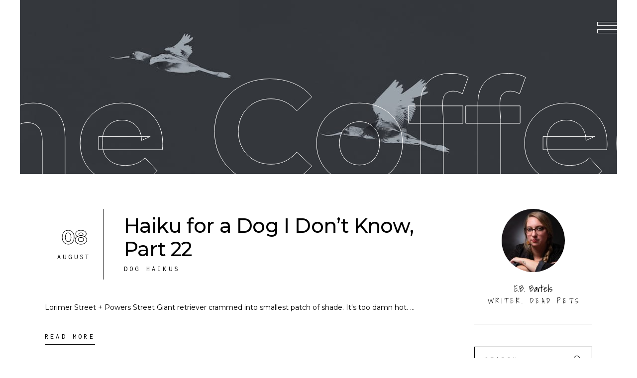

--- FILE ---
content_type: text/html; charset=UTF-8
request_url: https://www.ebbartels.com/tag/gimme-coffee/
body_size: 16371
content:
<!DOCTYPE html>
<html lang="en-US">
<head>
<meta charset="UTF-8"/>
<link rel="profile" href="http://gmpg.org/xfn/11"/>
<meta name="viewport" content="width=device-width,initial-scale=1,user-scalable=yes">
<meta name='robots' content='index, follow, max-image-preview:large, max-snippet:-1, max-video-preview:-1' />
<script data-no-defer="1" data-ezscrex="false" data-cfasync="false" data-pagespeed-no-defer data-cookieconsent="ignore">
var ctPublicFunctions = {"_ajax_nonce":"4bce9b3d42","_rest_nonce":"dbd456b5bb","_ajax_url":"\/wp-admin\/admin-ajax.php","_rest_url":"https:\/\/www.ebbartels.com\/wp-json\/","data__cookies_type":"native","data__ajax_type":"rest","data__bot_detector_enabled":0,"data__frontend_data_log_enabled":1,"cookiePrefix":"","wprocket_detected":false,"host_url":"www.ebbartels.com","text__ee_click_to_select":"Click to select the whole data","text__ee_original_email":"The complete one is","text__ee_got_it":"Got it","text__ee_blocked":"Blocked","text__ee_cannot_connect":"Cannot connect","text__ee_cannot_decode":"Can not decode email. Unknown reason","text__ee_email_decoder":"CleanTalk email decoder","text__ee_wait_for_decoding":"The magic is on the way!","text__ee_decoding_process":"Please wait a few seconds while we decode the contact data."}
</script>
<script data-no-defer="1" data-ezscrex="false" data-cfasync="false" data-pagespeed-no-defer data-cookieconsent="ignore">
var ctPublic = {"_ajax_nonce":"4bce9b3d42","settings__forms__check_internal":"0","settings__forms__check_external":"0","settings__forms__force_protection":0,"settings__forms__search_test":"1","settings__forms__wc_add_to_cart":"0","settings__data__bot_detector_enabled":0,"settings__sfw__anti_crawler":"1","blog_home":"https:\/\/www.ebbartels.com\/","pixel__setting":"0","pixel__enabled":false,"pixel__url":null,"data__email_check_before_post":"1","data__email_check_exist_post":0,"data__cookies_type":"native","data__key_is_ok":true,"data__visible_fields_required":true,"wl_brandname":"Anti-Spam by CleanTalk","wl_brandname_short":"CleanTalk","ct_checkjs_key":"7c78b3075eef1db8a1d6865b8cf7c457b1e5cf2bbeeb6d5b386a8de088a4148f","emailEncoderPassKey":"8d216e2cbe28b7ed3fa530d834bacbbc","bot_detector_forms_excluded":"W10=","advancedCacheExists":false,"varnishCacheExists":false,"wc_ajax_add_to_cart":false}
</script>
<!-- This site is optimized with the Yoast SEO plugin v26.7 - https://yoast.com/wordpress/plugins/seo/ -->
<title>Gimme Coffee Archives - E.B. Bartels</title>
<meta name="description" content="E.B. Bartels is a writer and teacher from Massachusetts. She has an MFA in nonfiction writing from Columbia University, and her narrative nonfiction book, GOOD GRIEF: ON LOVING PETS, HERE AND HEREAFTER, a first-person journey through the world of loving and losing animals, exploring the singular nature of our bonds with our companion animals, and how best to grieve for them once they’ve passed away, is forthcoming from Houghton Mifflin Harcourt in spring 2021." />
<link rel="canonical" href="https://www.ebbartels.com/tag/gimme-coffee/" />
<meta property="og:locale" content="en_US" />
<meta property="og:type" content="article" />
<meta property="og:title" content="Gimme Coffee Archives - E.B. Bartels" />
<meta property="og:description" content="E.B. Bartels is a writer and teacher from Massachusetts. She has an MFA in nonfiction writing from Columbia University, and her narrative nonfiction book, GOOD GRIEF: ON LOVING PETS, HERE AND HEREAFTER, a first-person journey through the world of loving and losing animals, exploring the singular nature of our bonds with our companion animals, and how best to grieve for them once they’ve passed away, is forthcoming from Houghton Mifflin Harcourt in spring 2021." />
<meta property="og:url" content="https://www.ebbartels.com/tag/gimme-coffee/" />
<meta property="og:site_name" content="E.B. Bartels" />
<meta name="twitter:card" content="summary_large_image" />
<meta name="twitter:site" content="@eb_bartels" />
<script type="application/ld+json" class="yoast-schema-graph">{"@context":"https://schema.org","@graph":[{"@type":"CollectionPage","@id":"https://www.ebbartels.com/tag/gimme-coffee/","url":"https://www.ebbartels.com/tag/gimme-coffee/","name":"Gimme Coffee Archives - E.B. Bartels","isPartOf":{"@id":"https://www.ebbartels.com/#website"},"description":"E.B. Bartels is a writer and teacher from Massachusetts. She has an MFA in nonfiction writing from Columbia University, and her narrative nonfiction book, GOOD GRIEF: ON LOVING PETS, HERE AND HEREAFTER, a first-person journey through the world of loving and losing animals, exploring the singular nature of our bonds with our companion animals, and how best to grieve for them once they’ve passed away, is forthcoming from Houghton Mifflin Harcourt in spring 2021.","breadcrumb":{"@id":"https://www.ebbartels.com/tag/gimme-coffee/#breadcrumb"},"inLanguage":"en-US"},{"@type":"BreadcrumbList","@id":"https://www.ebbartels.com/tag/gimme-coffee/#breadcrumb","itemListElement":[{"@type":"ListItem","position":1,"name":"Home","item":"https://www.ebbartels.com/"},{"@type":"ListItem","position":2,"name":"Gimme Coffee"}]},{"@type":"WebSite","@id":"https://www.ebbartels.com/#website","url":"https://www.ebbartels.com/","name":"E.B. Bartels","description":"Writer. Dead Pets.","publisher":{"@id":"https://www.ebbartels.com/#/schema/person/172bea5acc2548d7603ba51ebbf2f17c"},"potentialAction":[{"@type":"SearchAction","target":{"@type":"EntryPoint","urlTemplate":"https://www.ebbartels.com/?s={search_term_string}"},"query-input":{"@type":"PropertyValueSpecification","valueRequired":true,"valueName":"search_term_string"}}],"inLanguage":"en-US"},{"@type":["Person","Organization"],"@id":"https://www.ebbartels.com/#/schema/person/172bea5acc2548d7603ba51ebbf2f17c","name":"E.B. Bartels","image":{"@type":"ImageObject","inLanguage":"en-US","@id":"https://www.ebbartels.com/#/schema/person/image/","url":"http://www.ebbartels.com/wp-content/uploads/2019/12/Headshot-E.B.-7002-Resized.jpg","contentUrl":"http://www.ebbartels.com/wp-content/uploads/2019/12/Headshot-E.B.-7002-Resized.jpg","width":1664,"height":2500,"caption":"E.B. Bartels"},"logo":{"@id":"https://www.ebbartels.com/#/schema/person/image/"},"description":"Writer. Dead Pets.","sameAs":["http://www.ebbartels.com","https://www.facebook.com/ebandersenbartels","https://www.instagram.com/theeeebster/","https://www.linkedin.com/in/e-b-bartels-0bb93762/","https://x.com/https://twitter.com/eb_bartels"]}]}</script>
<!-- / Yoast SEO plugin. -->
<link rel='dns-prefetch' href='//maps.googleapis.com' />
<link rel='dns-prefetch' href='//fonts.googleapis.com' />
<link rel="alternate" type="application/rss+xml" title="E.B. Bartels &raquo; Feed" href="https://www.ebbartels.com/feed/" />
<link rel="alternate" type="application/rss+xml" title="E.B. Bartels &raquo; Comments Feed" href="https://www.ebbartels.com/comments/feed/" />
<link rel="alternate" type="application/rss+xml" title="E.B. Bartels &raquo; Gimme Coffee Tag Feed" href="https://www.ebbartels.com/tag/gimme-coffee/feed/" />
<style id='wp-img-auto-sizes-contain-inline-css' type='text/css'>
img:is([sizes=auto i],[sizes^="auto," i]){contain-intrinsic-size:3000px 1500px}
/*# sourceURL=wp-img-auto-sizes-contain-inline-css */
</style>
<!-- <link rel='stylesheet' id='sbi_styles-css' href='https://www.ebbartels.com/wp-content/plugins/instagram-feed/css/sbi-styles.min.css?ver=6.10.0' type='text/css' media='all' /> -->
<link rel="stylesheet" type="text/css" href="//www.ebbartels.com/wp-content/cache/wpfc-minified/10o99x6e/i1km7.css" media="all"/>
<style id='wp-emoji-styles-inline-css' type='text/css'>
img.wp-smiley, img.emoji {
display: inline !important;
border: none !important;
box-shadow: none !important;
height: 1em !important;
width: 1em !important;
margin: 0 0.07em !important;
vertical-align: -0.1em !important;
background: none !important;
padding: 0 !important;
}
/*# sourceURL=wp-emoji-styles-inline-css */
</style>
<style id='wp-block-library-inline-css' type='text/css'>
:root{--wp-block-synced-color:#7a00df;--wp-block-synced-color--rgb:122,0,223;--wp-bound-block-color:var(--wp-block-synced-color);--wp-editor-canvas-background:#ddd;--wp-admin-theme-color:#007cba;--wp-admin-theme-color--rgb:0,124,186;--wp-admin-theme-color-darker-10:#006ba1;--wp-admin-theme-color-darker-10--rgb:0,107,160.5;--wp-admin-theme-color-darker-20:#005a87;--wp-admin-theme-color-darker-20--rgb:0,90,135;--wp-admin-border-width-focus:2px}@media (min-resolution:192dpi){:root{--wp-admin-border-width-focus:1.5px}}.wp-element-button{cursor:pointer}:root .has-very-light-gray-background-color{background-color:#eee}:root .has-very-dark-gray-background-color{background-color:#313131}:root .has-very-light-gray-color{color:#eee}:root .has-very-dark-gray-color{color:#313131}:root .has-vivid-green-cyan-to-vivid-cyan-blue-gradient-background{background:linear-gradient(135deg,#00d084,#0693e3)}:root .has-purple-crush-gradient-background{background:linear-gradient(135deg,#34e2e4,#4721fb 50%,#ab1dfe)}:root .has-hazy-dawn-gradient-background{background:linear-gradient(135deg,#faaca8,#dad0ec)}:root .has-subdued-olive-gradient-background{background:linear-gradient(135deg,#fafae1,#67a671)}:root .has-atomic-cream-gradient-background{background:linear-gradient(135deg,#fdd79a,#004a59)}:root .has-nightshade-gradient-background{background:linear-gradient(135deg,#330968,#31cdcf)}:root .has-midnight-gradient-background{background:linear-gradient(135deg,#020381,#2874fc)}:root{--wp--preset--font-size--normal:16px;--wp--preset--font-size--huge:42px}.has-regular-font-size{font-size:1em}.has-larger-font-size{font-size:2.625em}.has-normal-font-size{font-size:var(--wp--preset--font-size--normal)}.has-huge-font-size{font-size:var(--wp--preset--font-size--huge)}.has-text-align-center{text-align:center}.has-text-align-left{text-align:left}.has-text-align-right{text-align:right}.has-fit-text{white-space:nowrap!important}#end-resizable-editor-section{display:none}.aligncenter{clear:both}.items-justified-left{justify-content:flex-start}.items-justified-center{justify-content:center}.items-justified-right{justify-content:flex-end}.items-justified-space-between{justify-content:space-between}.screen-reader-text{border:0;clip-path:inset(50%);height:1px;margin:-1px;overflow:hidden;padding:0;position:absolute;width:1px;word-wrap:normal!important}.screen-reader-text:focus{background-color:#ddd;clip-path:none;color:#444;display:block;font-size:1em;height:auto;left:5px;line-height:normal;padding:15px 23px 14px;text-decoration:none;top:5px;width:auto;z-index:100000}html :where(.has-border-color){border-style:solid}html :where([style*=border-top-color]){border-top-style:solid}html :where([style*=border-right-color]){border-right-style:solid}html :where([style*=border-bottom-color]){border-bottom-style:solid}html :where([style*=border-left-color]){border-left-style:solid}html :where([style*=border-width]){border-style:solid}html :where([style*=border-top-width]){border-top-style:solid}html :where([style*=border-right-width]){border-right-style:solid}html :where([style*=border-bottom-width]){border-bottom-style:solid}html :where([style*=border-left-width]){border-left-style:solid}html :where(img[class*=wp-image-]){height:auto;max-width:100%}:where(figure){margin:0 0 1em}html :where(.is-position-sticky){--wp-admin--admin-bar--position-offset:var(--wp-admin--admin-bar--height,0px)}@media screen and (max-width:600px){html :where(.is-position-sticky){--wp-admin--admin-bar--position-offset:0px}}
/*# sourceURL=wp-block-library-inline-css */
</style><style id='global-styles-inline-css' type='text/css'>
:root{--wp--preset--aspect-ratio--square: 1;--wp--preset--aspect-ratio--4-3: 4/3;--wp--preset--aspect-ratio--3-4: 3/4;--wp--preset--aspect-ratio--3-2: 3/2;--wp--preset--aspect-ratio--2-3: 2/3;--wp--preset--aspect-ratio--16-9: 16/9;--wp--preset--aspect-ratio--9-16: 9/16;--wp--preset--color--black: #000000;--wp--preset--color--cyan-bluish-gray: #abb8c3;--wp--preset--color--white: #ffffff;--wp--preset--color--pale-pink: #f78da7;--wp--preset--color--vivid-red: #cf2e2e;--wp--preset--color--luminous-vivid-orange: #ff6900;--wp--preset--color--luminous-vivid-amber: #fcb900;--wp--preset--color--light-green-cyan: #7bdcb5;--wp--preset--color--vivid-green-cyan: #00d084;--wp--preset--color--pale-cyan-blue: #8ed1fc;--wp--preset--color--vivid-cyan-blue: #0693e3;--wp--preset--color--vivid-purple: #9b51e0;--wp--preset--gradient--vivid-cyan-blue-to-vivid-purple: linear-gradient(135deg,rgb(6,147,227) 0%,rgb(155,81,224) 100%);--wp--preset--gradient--light-green-cyan-to-vivid-green-cyan: linear-gradient(135deg,rgb(122,220,180) 0%,rgb(0,208,130) 100%);--wp--preset--gradient--luminous-vivid-amber-to-luminous-vivid-orange: linear-gradient(135deg,rgb(252,185,0) 0%,rgb(255,105,0) 100%);--wp--preset--gradient--luminous-vivid-orange-to-vivid-red: linear-gradient(135deg,rgb(255,105,0) 0%,rgb(207,46,46) 100%);--wp--preset--gradient--very-light-gray-to-cyan-bluish-gray: linear-gradient(135deg,rgb(238,238,238) 0%,rgb(169,184,195) 100%);--wp--preset--gradient--cool-to-warm-spectrum: linear-gradient(135deg,rgb(74,234,220) 0%,rgb(151,120,209) 20%,rgb(207,42,186) 40%,rgb(238,44,130) 60%,rgb(251,105,98) 80%,rgb(254,248,76) 100%);--wp--preset--gradient--blush-light-purple: linear-gradient(135deg,rgb(255,206,236) 0%,rgb(152,150,240) 100%);--wp--preset--gradient--blush-bordeaux: linear-gradient(135deg,rgb(254,205,165) 0%,rgb(254,45,45) 50%,rgb(107,0,62) 100%);--wp--preset--gradient--luminous-dusk: linear-gradient(135deg,rgb(255,203,112) 0%,rgb(199,81,192) 50%,rgb(65,88,208) 100%);--wp--preset--gradient--pale-ocean: linear-gradient(135deg,rgb(255,245,203) 0%,rgb(182,227,212) 50%,rgb(51,167,181) 100%);--wp--preset--gradient--electric-grass: linear-gradient(135deg,rgb(202,248,128) 0%,rgb(113,206,126) 100%);--wp--preset--gradient--midnight: linear-gradient(135deg,rgb(2,3,129) 0%,rgb(40,116,252) 100%);--wp--preset--font-size--small: 13px;--wp--preset--font-size--medium: 20px;--wp--preset--font-size--large: 36px;--wp--preset--font-size--x-large: 42px;--wp--preset--spacing--20: 0.44rem;--wp--preset--spacing--30: 0.67rem;--wp--preset--spacing--40: 1rem;--wp--preset--spacing--50: 1.5rem;--wp--preset--spacing--60: 2.25rem;--wp--preset--spacing--70: 3.38rem;--wp--preset--spacing--80: 5.06rem;--wp--preset--shadow--natural: 6px 6px 9px rgba(0, 0, 0, 0.2);--wp--preset--shadow--deep: 12px 12px 50px rgba(0, 0, 0, 0.4);--wp--preset--shadow--sharp: 6px 6px 0px rgba(0, 0, 0, 0.2);--wp--preset--shadow--outlined: 6px 6px 0px -3px rgb(255, 255, 255), 6px 6px rgb(0, 0, 0);--wp--preset--shadow--crisp: 6px 6px 0px rgb(0, 0, 0);}:where(.is-layout-flex){gap: 0.5em;}:where(.is-layout-grid){gap: 0.5em;}body .is-layout-flex{display: flex;}.is-layout-flex{flex-wrap: wrap;align-items: center;}.is-layout-flex > :is(*, div){margin: 0;}body .is-layout-grid{display: grid;}.is-layout-grid > :is(*, div){margin: 0;}:where(.wp-block-columns.is-layout-flex){gap: 2em;}:where(.wp-block-columns.is-layout-grid){gap: 2em;}:where(.wp-block-post-template.is-layout-flex){gap: 1.25em;}:where(.wp-block-post-template.is-layout-grid){gap: 1.25em;}.has-black-color{color: var(--wp--preset--color--black) !important;}.has-cyan-bluish-gray-color{color: var(--wp--preset--color--cyan-bluish-gray) !important;}.has-white-color{color: var(--wp--preset--color--white) !important;}.has-pale-pink-color{color: var(--wp--preset--color--pale-pink) !important;}.has-vivid-red-color{color: var(--wp--preset--color--vivid-red) !important;}.has-luminous-vivid-orange-color{color: var(--wp--preset--color--luminous-vivid-orange) !important;}.has-luminous-vivid-amber-color{color: var(--wp--preset--color--luminous-vivid-amber) !important;}.has-light-green-cyan-color{color: var(--wp--preset--color--light-green-cyan) !important;}.has-vivid-green-cyan-color{color: var(--wp--preset--color--vivid-green-cyan) !important;}.has-pale-cyan-blue-color{color: var(--wp--preset--color--pale-cyan-blue) !important;}.has-vivid-cyan-blue-color{color: var(--wp--preset--color--vivid-cyan-blue) !important;}.has-vivid-purple-color{color: var(--wp--preset--color--vivid-purple) !important;}.has-black-background-color{background-color: var(--wp--preset--color--black) !important;}.has-cyan-bluish-gray-background-color{background-color: var(--wp--preset--color--cyan-bluish-gray) !important;}.has-white-background-color{background-color: var(--wp--preset--color--white) !important;}.has-pale-pink-background-color{background-color: var(--wp--preset--color--pale-pink) !important;}.has-vivid-red-background-color{background-color: var(--wp--preset--color--vivid-red) !important;}.has-luminous-vivid-orange-background-color{background-color: var(--wp--preset--color--luminous-vivid-orange) !important;}.has-luminous-vivid-amber-background-color{background-color: var(--wp--preset--color--luminous-vivid-amber) !important;}.has-light-green-cyan-background-color{background-color: var(--wp--preset--color--light-green-cyan) !important;}.has-vivid-green-cyan-background-color{background-color: var(--wp--preset--color--vivid-green-cyan) !important;}.has-pale-cyan-blue-background-color{background-color: var(--wp--preset--color--pale-cyan-blue) !important;}.has-vivid-cyan-blue-background-color{background-color: var(--wp--preset--color--vivid-cyan-blue) !important;}.has-vivid-purple-background-color{background-color: var(--wp--preset--color--vivid-purple) !important;}.has-black-border-color{border-color: var(--wp--preset--color--black) !important;}.has-cyan-bluish-gray-border-color{border-color: var(--wp--preset--color--cyan-bluish-gray) !important;}.has-white-border-color{border-color: var(--wp--preset--color--white) !important;}.has-pale-pink-border-color{border-color: var(--wp--preset--color--pale-pink) !important;}.has-vivid-red-border-color{border-color: var(--wp--preset--color--vivid-red) !important;}.has-luminous-vivid-orange-border-color{border-color: var(--wp--preset--color--luminous-vivid-orange) !important;}.has-luminous-vivid-amber-border-color{border-color: var(--wp--preset--color--luminous-vivid-amber) !important;}.has-light-green-cyan-border-color{border-color: var(--wp--preset--color--light-green-cyan) !important;}.has-vivid-green-cyan-border-color{border-color: var(--wp--preset--color--vivid-green-cyan) !important;}.has-pale-cyan-blue-border-color{border-color: var(--wp--preset--color--pale-cyan-blue) !important;}.has-vivid-cyan-blue-border-color{border-color: var(--wp--preset--color--vivid-cyan-blue) !important;}.has-vivid-purple-border-color{border-color: var(--wp--preset--color--vivid-purple) !important;}.has-vivid-cyan-blue-to-vivid-purple-gradient-background{background: var(--wp--preset--gradient--vivid-cyan-blue-to-vivid-purple) !important;}.has-light-green-cyan-to-vivid-green-cyan-gradient-background{background: var(--wp--preset--gradient--light-green-cyan-to-vivid-green-cyan) !important;}.has-luminous-vivid-amber-to-luminous-vivid-orange-gradient-background{background: var(--wp--preset--gradient--luminous-vivid-amber-to-luminous-vivid-orange) !important;}.has-luminous-vivid-orange-to-vivid-red-gradient-background{background: var(--wp--preset--gradient--luminous-vivid-orange-to-vivid-red) !important;}.has-very-light-gray-to-cyan-bluish-gray-gradient-background{background: var(--wp--preset--gradient--very-light-gray-to-cyan-bluish-gray) !important;}.has-cool-to-warm-spectrum-gradient-background{background: var(--wp--preset--gradient--cool-to-warm-spectrum) !important;}.has-blush-light-purple-gradient-background{background: var(--wp--preset--gradient--blush-light-purple) !important;}.has-blush-bordeaux-gradient-background{background: var(--wp--preset--gradient--blush-bordeaux) !important;}.has-luminous-dusk-gradient-background{background: var(--wp--preset--gradient--luminous-dusk) !important;}.has-pale-ocean-gradient-background{background: var(--wp--preset--gradient--pale-ocean) !important;}.has-electric-grass-gradient-background{background: var(--wp--preset--gradient--electric-grass) !important;}.has-midnight-gradient-background{background: var(--wp--preset--gradient--midnight) !important;}.has-small-font-size{font-size: var(--wp--preset--font-size--small) !important;}.has-medium-font-size{font-size: var(--wp--preset--font-size--medium) !important;}.has-large-font-size{font-size: var(--wp--preset--font-size--large) !important;}.has-x-large-font-size{font-size: var(--wp--preset--font-size--x-large) !important;}
/*# sourceURL=global-styles-inline-css */
</style>
<style id='classic-theme-styles-inline-css' type='text/css'>
/*! This file is auto-generated */
.wp-block-button__link{color:#fff;background-color:#32373c;border-radius:9999px;box-shadow:none;text-decoration:none;padding:calc(.667em + 2px) calc(1.333em + 2px);font-size:1.125em}.wp-block-file__button{background:#32373c;color:#fff;text-decoration:none}
/*# sourceURL=/wp-includes/css/classic-themes.min.css */
</style>
<!-- <link rel='stylesheet' id='cleantalk-public-css-css' href='https://www.ebbartels.com/wp-content/plugins/cleantalk-spam-protect/css/cleantalk-public.min.css?ver=6.70.1_1768850126' type='text/css' media='all' /> -->
<!-- <link rel='stylesheet' id='cleantalk-email-decoder-css-css' href='https://www.ebbartels.com/wp-content/plugins/cleantalk-spam-protect/css/cleantalk-email-decoder.min.css?ver=6.70.1_1768850126' type='text/css' media='all' /> -->
<!-- <link rel='stylesheet' id='contact-form-7-css' href='https://www.ebbartels.com/wp-content/plugins/contact-form-7/includes/css/styles.css?ver=6.1.4' type='text/css' media='all' /> -->
<!-- <link rel='stylesheet' id='rs-plugin-settings-css' href='https://www.ebbartels.com/wp-content/plugins/revslider/public/assets/css/rs6.css?ver=6.4.11' type='text/css' media='all' /> -->
<link rel="stylesheet" type="text/css" href="//www.ebbartels.com/wp-content/cache/wpfc-minified/lktifdmd/i1km6.css" media="all"/>
<style id='rs-plugin-settings-inline-css' type='text/css'>
#rs-demo-id {}
/*# sourceURL=rs-plugin-settings-inline-css */
</style>
<!-- <link rel='stylesheet' id='amedeo-elated-default-style-css' href='https://www.ebbartels.com/wp-content/themes/amedeo/style.css?ver=2a0d5de95d96505f0b7ef902602d8257' type='text/css' media='all' /> -->
<!-- <link rel='stylesheet' id='amedeo-elated-child-style-css' href='https://www.ebbartels.com/wp-content/themes/amedeo-child/style.css?ver=2a0d5de95d96505f0b7ef902602d8257' type='text/css' media='all' /> -->
<!-- <link rel='stylesheet' id='amedeo-elated-modules-css' href='https://www.ebbartels.com/wp-content/themes/amedeo/assets/css/modules.min.css?ver=2a0d5de95d96505f0b7ef902602d8257' type='text/css' media='all' /> -->
<link rel="stylesheet" type="text/css" href="//www.ebbartels.com/wp-content/cache/wpfc-minified/qigd5038/i1km6.css" media="all"/>
<style id='amedeo-elated-modules-inline-css' type='text/css'>
.eltdf-st-loader .eltdf-rotate-circles > div, .eltdf-st-loader .pulse, .eltdf-st-loader .double_pulse .double-bounce1, .eltdf-st-loader .double_pulse .double-bounce2, .eltdf-st-loader .cube, .eltdf-st-loader .rotating_cubes .cube1, .eltdf-st-loader .rotating_cubes .cube2, .eltdf-st-loader .stripes > div, .eltdf-st-loader .wave > div, .eltdf-st-loader .two_rotating_circles .dot1, .eltdf-st-loader .two_rotating_circles .dot2, .eltdf-st-loader .five_rotating_circles .container1 > div, .eltdf-st-loader .five_rotating_circles .container2 > div, .eltdf-st-loader .five_rotating_circles .container3 > div, .eltdf-st-loader .atom .ball-1:before, .eltdf-st-loader .atom .ball-2:before, .eltdf-st-loader .atom .ball-3:before, .eltdf-st-loader .atom .ball-4:before, .eltdf-st-loader .clock .ball:before, .eltdf-st-loader .mitosis .ball, .eltdf-st-loader .lines .line1, .eltdf-st-loader .lines .line2, .eltdf-st-loader .lines .line3, .eltdf-st-loader .lines .line4, .eltdf-st-loader .fussion .ball, .eltdf-st-loader .fussion .ball-1, .eltdf-st-loader .fussion .ball-2, .eltdf-st-loader .fussion .ball-3, .eltdf-st-loader .fussion .ball-4, .eltdf-st-loader .wave_circles .ball, .eltdf-st-loader .pulse_circles .ball { background-color: #586657;}
/*# sourceURL=amedeo-elated-modules-inline-css */
</style>
<!-- <link rel='stylesheet' id='eltdf-dripicons-css' href='https://www.ebbartels.com/wp-content/themes/amedeo/framework/lib/icons-pack/dripicons/dripicons.css?ver=2a0d5de95d96505f0b7ef902602d8257' type='text/css' media='all' /> -->
<!-- <link rel='stylesheet' id='eltdf-font_elegant-css' href='https://www.ebbartels.com/wp-content/themes/amedeo/framework/lib/icons-pack/elegant-icons/style.min.css?ver=2a0d5de95d96505f0b7ef902602d8257' type='text/css' media='all' /> -->
<!-- <link rel='stylesheet' id='eltdf-font_awesome-css' href='https://www.ebbartels.com/wp-content/themes/amedeo/framework/lib/icons-pack/font-awesome/css/fontawesome-all.min.css?ver=2a0d5de95d96505f0b7ef902602d8257' type='text/css' media='all' /> -->
<!-- <link rel='stylesheet' id='eltdf-ion_icons-css' href='https://www.ebbartels.com/wp-content/themes/amedeo/framework/lib/icons-pack/ion-icons/css/ionicons.min.css?ver=2a0d5de95d96505f0b7ef902602d8257' type='text/css' media='all' /> -->
<!-- <link rel='stylesheet' id='eltdf-linea_icons-css' href='https://www.ebbartels.com/wp-content/themes/amedeo/framework/lib/icons-pack/linea-icons/style.css?ver=2a0d5de95d96505f0b7ef902602d8257' type='text/css' media='all' /> -->
<!-- <link rel='stylesheet' id='eltdf-linear_icons-css' href='https://www.ebbartels.com/wp-content/themes/amedeo/framework/lib/icons-pack/linear-icons/style.css?ver=2a0d5de95d96505f0b7ef902602d8257' type='text/css' media='all' /> -->
<!-- <link rel='stylesheet' id='eltdf-simple_line_icons-css' href='https://www.ebbartels.com/wp-content/themes/amedeo/framework/lib/icons-pack/simple-line-icons/simple-line-icons.css?ver=2a0d5de95d96505f0b7ef902602d8257' type='text/css' media='all' /> -->
<!-- <link rel='stylesheet' id='mediaelement-css' href='https://www.ebbartels.com/wp-includes/js/mediaelement/mediaelementplayer-legacy.min.css?ver=4.2.17' type='text/css' media='all' /> -->
<!-- <link rel='stylesheet' id='wp-mediaelement-css' href='https://www.ebbartels.com/wp-includes/js/mediaelement/wp-mediaelement.min.css?ver=2a0d5de95d96505f0b7ef902602d8257' type='text/css' media='all' /> -->
<!-- <link rel='stylesheet' id='amedeo-elated-style-dynamic-css' href='https://www.ebbartels.com/wp-content/themes/amedeo/assets/css/style_dynamic.css?ver=1764865323' type='text/css' media='all' /> -->
<!-- <link rel='stylesheet' id='amedeo-elated-modules-responsive-css' href='https://www.ebbartels.com/wp-content/themes/amedeo/assets/css/modules-responsive.min.css?ver=2a0d5de95d96505f0b7ef902602d8257' type='text/css' media='all' /> -->
<!-- <link rel='stylesheet' id='amedeo-elated-style-dynamic-responsive-css' href='https://www.ebbartels.com/wp-content/themes/amedeo/assets/css/style_dynamic_responsive.css?ver=1764865323' type='text/css' media='all' /> -->
<link rel="stylesheet" type="text/css" href="//www.ebbartels.com/wp-content/cache/wpfc-minified/ln4ri9dr/fu50p.css" media="all"/>
<link rel='stylesheet' id='amedeo-elated-google-fonts-css' href='https://fonts.googleapis.com/css?family=Montserrat%3A300%2C400%2C500%2C700%7CInconsolata%3A300%2C400%2C500%2C700%7CShadows+Into+Light%3A300%2C400%2C500%2C700&#038;subset=latin-ext&#038;ver=1.0.0' type='text/css' media='all' />
<!-- <link rel='stylesheet' id='amedeo-core-dashboard-style-css' href='https://www.ebbartels.com/wp-content/plugins/amedeo-core/core-dashboard/assets/css/core-dashboard.min.css?ver=2a0d5de95d96505f0b7ef902602d8257' type='text/css' media='all' /> -->
<link rel="stylesheet" type="text/css" href="//www.ebbartels.com/wp-content/cache/wpfc-minified/k9qu6f90/i1km6.css" media="all"/>
<script src='//www.ebbartels.com/wp-content/cache/wpfc-minified/l9mc6cae/i1km7.js' type="text/javascript"></script>
<!-- <script type="text/javascript" src="https://www.ebbartels.com/wp-content/plugins/cleantalk-spam-protect/js/apbct-public-bundle_gathering.min.js?ver=6.70.1_1768850126" id="apbct-public-bundle_gathering.min-js-js"></script> -->
<!-- <script type="text/javascript" src="https://www.ebbartels.com/wp-includes/js/jquery/jquery.min.js?ver=3.7.1" id="jquery-core-js"></script> -->
<!-- <script type="text/javascript" src="https://www.ebbartels.com/wp-includes/js/jquery/jquery-migrate.min.js?ver=3.4.1" id="jquery-migrate-js"></script> -->
<!-- <script type="text/javascript" src="https://www.ebbartels.com/wp-content/plugins/revslider/public/assets/js/rbtools.min.js?ver=6.4.8" id="tp-tools-js"></script> -->
<!-- <script type="text/javascript" src="https://www.ebbartels.com/wp-content/plugins/revslider/public/assets/js/rs6.min.js?ver=6.4.11" id="revmin-js"></script> -->
<script></script><link rel="https://api.w.org/" href="https://www.ebbartels.com/wp-json/" /><link rel="alternate" title="JSON" type="application/json" href="https://www.ebbartels.com/wp-json/wp/v2/tags/6944" /><link rel="EditURI" type="application/rsd+xml" title="RSD" href="https://www.ebbartels.com/xmlrpc.php?rsd" />
<meta name="generator" content="Powered by WPBakery Page Builder - drag and drop page builder for WordPress."/>
<meta name="generator" content="Powered by Slider Revolution 6.4.11 - responsive, Mobile-Friendly Slider Plugin for WordPress with comfortable drag and drop interface." />
<link rel="icon" href="https://www.ebbartels.com/wp-content/uploads/2020/01/cropped-Site-Icon-32x32.png" sizes="32x32" />
<link rel="icon" href="https://www.ebbartels.com/wp-content/uploads/2020/01/cropped-Site-Icon-192x192.png" sizes="192x192" />
<link rel="apple-touch-icon" href="https://www.ebbartels.com/wp-content/uploads/2020/01/cropped-Site-Icon-180x180.png" />
<meta name="msapplication-TileImage" content="https://www.ebbartels.com/wp-content/uploads/2020/01/cropped-Site-Icon-270x270.png" />
<script type="text/javascript">function setREVStartSize(e){
//window.requestAnimationFrame(function() {				 
window.RSIW = window.RSIW===undefined ? window.innerWidth : window.RSIW;	
window.RSIH = window.RSIH===undefined ? window.innerHeight : window.RSIH;	
try {								
var pw = document.getElementById(e.c).parentNode.offsetWidth,
newh;
pw = pw===0 || isNaN(pw) ? window.RSIW : pw;
e.tabw = e.tabw===undefined ? 0 : parseInt(e.tabw);
e.thumbw = e.thumbw===undefined ? 0 : parseInt(e.thumbw);
e.tabh = e.tabh===undefined ? 0 : parseInt(e.tabh);
e.thumbh = e.thumbh===undefined ? 0 : parseInt(e.thumbh);
e.tabhide = e.tabhide===undefined ? 0 : parseInt(e.tabhide);
e.thumbhide = e.thumbhide===undefined ? 0 : parseInt(e.thumbhide);
e.mh = e.mh===undefined || e.mh=="" || e.mh==="auto" ? 0 : parseInt(e.mh,0);		
if(e.layout==="fullscreen" || e.l==="fullscreen") 						
newh = Math.max(e.mh,window.RSIH);					
else{					
e.gw = Array.isArray(e.gw) ? e.gw : [e.gw];
for (var i in e.rl) if (e.gw[i]===undefined || e.gw[i]===0) e.gw[i] = e.gw[i-1];					
e.gh = e.el===undefined || e.el==="" || (Array.isArray(e.el) && e.el.length==0)? e.gh : e.el;
e.gh = Array.isArray(e.gh) ? e.gh : [e.gh];
for (var i in e.rl) if (e.gh[i]===undefined || e.gh[i]===0) e.gh[i] = e.gh[i-1];
var nl = new Array(e.rl.length),
ix = 0,						
sl;					
e.tabw = e.tabhide>=pw ? 0 : e.tabw;
e.thumbw = e.thumbhide>=pw ? 0 : e.thumbw;
e.tabh = e.tabhide>=pw ? 0 : e.tabh;
e.thumbh = e.thumbhide>=pw ? 0 : e.thumbh;					
for (var i in e.rl) nl[i] = e.rl[i]<window.RSIW ? 0 : e.rl[i];
sl = nl[0];									
for (var i in nl) if (sl>nl[i] && nl[i]>0) { sl = nl[i]; ix=i;}															
var m = pw>(e.gw[ix]+e.tabw+e.thumbw) ? 1 : (pw-(e.tabw+e.thumbw)) / (e.gw[ix]);					
newh =  (e.gh[ix] * m) + (e.tabh + e.thumbh);
}				
if(window.rs_init_css===undefined) window.rs_init_css = document.head.appendChild(document.createElement("style"));					
document.getElementById(e.c).height = newh+"px";
window.rs_init_css.innerHTML += "#"+e.c+"_wrapper { height: "+newh+"px }";				
} catch(e){
console.log("Failure at Presize of Slider:" + e)
}					   
//});
};</script>
<style type="text/css" id="wp-custom-css">
footer .widget .eltdf-widget-title-holder{
margin: 0 0 35px;
}
.subscribe-btn-contact{
display:block;
}
.page-id-1043 a.gg-btn{
display: block;
text-align: center;
max-width: 500px;
}
#contact-social .bluesky-logo svg{
fill:black!important;
}
.bluesky-logo{
top: 3px;
position:relative;
}
.bluesky-logo svg{
transition: opacity .2s ease-out;
fill: white;
}
.bluesky-logo svg:hover{
opacity:0.5;
}
.eltdf-fullscreen-menu-holder-inner {
background: #fafafa;
}
.eltdf-background-text
.eltdf-title-holder.eltdf-transparent-outline-type {
padding: 0 0;
}
@media screen and (max-width:680px){
/* 	Good Grief page */
.page-id-1043 .eltdf-background-text{
position:relative;
text-wrap:wrap;
line-height:40px;
} 
}
.eltdf-search-title {
font-family: Shadows Into Light, sans-serif;
}
.highlight {
background: url(https://www.ebbartels.com/wp-content/uploads/2019/12/Yellow-Highlight-Small.png);
background-repeat: no-repeat;
background-size: 100% 85%;
padding: 0px 0px 10px 0px;
}
.highlight2 {
background: url(https://www.ebbartels.com/wp-content/uploads/2019/12/Yellow-Highlight-Small-2.png);
background-repeat: no-repeat;
background-size: 100% 85%;
padding: 0px 0px 10px 0px;
}
.wpb_single_image .vc_figure-caption, .sb_instagram_header .sbi_header_text.sbi_no_bio h3, .sb_instagram_header .sbi_header_text.sbi_no_bio h3 {
font-family: Shadows Into Light, sans-serif;
display: flex;
justify-content: center;
}
#contact-social, .eltdf-btn.eltdf-btn-small {
display: flex;
justify-content: center;
}
.eltdf-rp-image {
display: none !important;
}
.wpb_widgetised_column .widget.eltdf-recent-post-widget .eltdf-recent-posts .eltdf-rp-text, aside.eltdf-sidebar .widget.eltdf-recent-post-widget .eltdf-recent-posts .eltdf-rp-text {
padding: 5px 0;
line-height: 20px;
}
.eltdf-tags-holder {
width: 200%;
padding-top: 15%;
}
.eltdf-page-header{
visibility:hidden;
}
.mc4wp-form input[type="submit"] {
font-size: 13px;
padding: 16px 83px;
color: #fff;
background-color: #000;
border: 1px solid transparent;
box-sizing: border-box;
display: inline-block;
font-family: Inconsolata,sans-serif;
font-weight: 400;
letter-spacing: .3em;
line-height: 2em;
margin: 10px 0 0 0;
position: relative;
text-transform: uppercase;
vertical-align: middle;
width: auto;
}
footer .widget .eltdf-searchform .input-holder {
border-color: #ffffff;
}
</style>
<noscript><style> .wpb_animate_when_almost_visible { opacity: 1; }</style></noscript></head>
<body class="archive tag tag-gimme-coffee tag-6944 wp-theme-amedeo wp-child-theme-amedeo-child amedeo-core-1.5 amedeo child-child-ver-1.0.1 amedeo-ver-1.7 eltdf-smooth-scroll eltdf-smooth-page-transitions eltdf-smooth-page-transitions-fadeout eltdf-grid-1300 eltdf-wide-dropdown-menu-content-in-grid eltdf-light-header eltdf-sticky-header-on-scroll-down-up eltdf-dropdown-animate-height eltdf-header-minimal eltdf-menu-area-shadow-disable eltdf-menu-area-in-grid-shadow-disable eltdf-menu-area-border-disable eltdf-menu-area-in-grid-border-disable eltdf-logo-area-border-disable eltdf-logo-area-in-grid-border-disable eltdf-header-vertical-shadow-disable eltdf-header-vertical-border-disable eltdf-side-menu-slide-from-right eltdf-default-mobile-header eltdf-sticky-up-mobile-header eltdf-fullscreen-search eltdf-search-fade wpb-js-composer js-comp-ver-8.7.2 vc_responsive eltdf-fade-push-text-right" itemscope itemtype="http://schema.org/WebPage">
<section class="eltdf-side-menu">
<a class="eltdf-close-side-menu eltdf-close-side-menu-svg-path" href="#">
<svg class="eldtf-amedeo-svg-close" version="1.1" xmlns="http://www.w3.org/2000/svg" xmlns:xlink="http://www.w3.org/1999/xlink" x="0px" y="0px"
width="37px" height="37px" viewBox="0 0 37 37" style="enable-background:new 0 0 37 37;" xml:space="preserve">
<polygon points="36.2,5.8 31.9,1.4 18.6,14.2 5.1,1.3 0.9,5.8 14.1,18.5 0.9,31.2 5.1,35.6 18.6,22.7 31.9,35.5 
36.2,31.1 23,18.5 "/>
<rect x="15.5" y="-3" transform="matrix(0.6919 -0.722 0.722 0.6919 -7.6126 19.1248)" width="6.1" height="43"/>
<rect x="15.5" y="-3" transform="matrix(-0.6919 -0.722 0.722 -0.6919 18.0718 44.8238)" width="6.1" height="43"/>
</svg>	</a>
</section>
<div class="eltdf-wrapper">
<div class="eltdf-wrapper-inner">
<div class="eltdf-fullscreen-search-holder">
<a class="eltdf-search-close eltdf-search-close-svg-path" href="javascript:void(0)">
<svg class="eldtf-amedeo-svg-close" version="1.1" xmlns="http://www.w3.org/2000/svg" xmlns:xlink="http://www.w3.org/1999/xlink" x="0px" y="0px"
width="37px" height="37px" viewBox="0 0 37 37" style="enable-background:new 0 0 37 37;" xml:space="preserve">
<polygon points="36.2,5.8 31.9,1.4 18.6,14.2 5.1,1.3 0.9,5.8 14.1,18.5 0.9,31.2 5.1,35.6 18.6,22.7 31.9,35.5 
36.2,31.1 23,18.5 "/>
<rect x="15.5" y="-3" transform="matrix(0.6919 -0.722 0.722 0.6919 -7.6126 19.1248)" width="6.1" height="43"/>
<rect x="15.5" y="-3" transform="matrix(-0.6919 -0.722 0.722 -0.6919 18.0718 44.8238)" width="6.1" height="43"/>
</svg>    </a>
<div class="eltdf-fullscreen-search-table">
<div class="eltdf-fullscreen-search-cell">
<div class="eltdf-fullscreen-search-inner">
<h2 class="eltdf-search-title">Search</h2>
<form action="https://www.ebbartels.com/" class="eltdf-fullscreen-search-form" method="get">
<div class="eltdf-form-holder">
<div class="eltdf-form-holder-inner">
<div class="eltdf-field-holder">
<input type="text" name="s" class="eltdf-search-field" autocomplete="off" required/>
</div>
<button type="submit" class="eltdf-search-submit eltdf-search-submit-svg-path">
<svg version="1.1" xmlns="http://www.w3.org/2000/svg" xmlns:xlink="http://www.w3.org/1999/xlink" x="0px" y="0px"
width="23px" height="23px" viewBox="0 0 23 23" style="enable-background:new 0 0 23 23;" xml:space="preserve">
<style type="text/css">
.st0{fill:none;stroke:#000000;stroke-miterlimit:10;}
</style>
<circle class="st0" cx="9.7" cy="9.5" r="8.7"/>
<line class="st0" x1="15.8" y1="15.8" x2="22" y2="22.2"/>
</svg>                            </button>
<div class="eltdf-line"></div>
</div>
</div>
</form>
</div>
</div>
</div>
</div>
<header class="eltdf-page-header">
<div class="eltdf-menu-area">
<div class="eltdf-vertical-align-containers">
<div class="eltdf-position-left"><!--
-->
<div class="eltdf-position-left-inner">
<div class="eltdf-logo-wrapper">
<a itemprop="url" href="https://www.ebbartels.com/" style="height: 63px;">
<img itemprop="image" class="eltdf-normal-logo" src="http://www.ebbartels.com/wp-content/uploads/2020/01/Extended-Logo-Dark.png" width="404" height="126"  alt="logo"/>
<img itemprop="image" class="eltdf-dark-logo" src="http://www.ebbartels.com/wp-content/uploads/2020/01/Extended-Logo-Dark.png" width="404" height="126"  alt="dark logo"/>			<img itemprop="image" class="eltdf-light-logo" src="http://www.ebbartels.com/wp-content/uploads/2020/01/Extended-Logo-Light.png" width="404" height="126"  alt="light logo"/>		</a>
</div>
</div>
</div>
<div class="eltdf-position-right"><!--
-->
<div class="eltdf-position-right-inner">
<a href="javascript:void(0)" class="eltdf-fullscreen-menu-opener eltdf-fullscreen-menu-opener-svg-path">
<span class="eltdf-fullscreen-menu-close-icon">
<svg class="eldtf-amedeo-svg-close" version="1.1" xmlns="http://www.w3.org/2000/svg" xmlns:xlink="http://www.w3.org/1999/xlink" x="0px" y="0px"
width="37px" height="37px" viewBox="0 0 37 37" style="enable-background:new 0 0 37 37;" xml:space="preserve">
<polygon points="36.2,5.8 31.9,1.4 18.6,14.2 5.1,1.3 0.9,5.8 14.1,18.5 0.9,31.2 5.1,35.6 18.6,22.7 31.9,35.5 
36.2,31.1 23,18.5 "/>
<rect x="15.5" y="-3" transform="matrix(0.6919 -0.722 0.722 0.6919 -7.6126 19.1248)" width="6.1" height="43"/>
<rect x="15.5" y="-3" transform="matrix(-0.6919 -0.722 0.722 -0.6919 18.0718 44.8238)" width="6.1" height="43"/>
</svg>							</span>
<span class="eltdf-fullscreen-menu-opener-icon">
<svg class="eldtf-amedeo-svg-burger" version="1.1" xmlns="http://www.w3.org/2000/svg" xmlns:xlink="http://www.w3.org/1999/xlink" x="0px" y="0px" width="42px" height="23px" viewBox="0 0 42 23" style="enable-background:new 0 0 42 23;" xml:space="preserve">
<rect x="0.5" y="0.5" width="41" height="7"></rect>
<rect x="0.5" y="15.5" width="41" height="7"></rect>
<rect x="0.5" y="0.5" width="41" height="7"></rect>
<rect x="0.5" y="15.5" width="41" height="7"></rect>
</svg>							</span>
</a>
</div>
</div>
</div>
</div>
<div class="eltdf-sticky-header">
<div class="eltdf-sticky-holder">
<div class=" eltdf-vertical-align-containers">
<div class="eltdf-position-left"><!--
-->
<div class="eltdf-position-left-inner">
<div class="eltdf-logo-wrapper">
<a itemprop="url" href="https://www.ebbartels.com/" style="height: 63px;">
<img itemprop="image" class="eltdf-normal-logo" src="http://www.ebbartels.com/wp-content/uploads/2020/01/Extended-Logo-Dark.png" width="404" height="126"  alt="logo"/>
<img itemprop="image" class="eltdf-dark-logo" src="http://www.ebbartels.com/wp-content/uploads/2020/01/Extended-Logo-Dark.png" width="404" height="126"  alt="dark logo"/>			<img itemprop="image" class="eltdf-light-logo" src="http://www.ebbartels.com/wp-content/uploads/2020/01/Extended-Logo-Light.png" width="404" height="126"  alt="light logo"/>		</a>
</div>
</div>
</div>
<div class="eltdf-position-right"><!--
-->
<div class="eltdf-position-right-inner">
<a href="javascript:void(0)" class="eltdf-fullscreen-menu-opener eltdf-fullscreen-menu-opener-svg-path">
<span class="eltdf-fullscreen-menu-close-icon">
<svg class="eldtf-amedeo-svg-close" version="1.1" xmlns="http://www.w3.org/2000/svg" xmlns:xlink="http://www.w3.org/1999/xlink" x="0px" y="0px"
width="37px" height="37px" viewBox="0 0 37 37" style="enable-background:new 0 0 37 37;" xml:space="preserve">
<polygon points="36.2,5.8 31.9,1.4 18.6,14.2 5.1,1.3 0.9,5.8 14.1,18.5 0.9,31.2 5.1,35.6 18.6,22.7 31.9,35.5 
36.2,31.1 23,18.5 "/>
<rect x="15.5" y="-3" transform="matrix(0.6919 -0.722 0.722 0.6919 -7.6126 19.1248)" width="6.1" height="43"/>
<rect x="15.5" y="-3" transform="matrix(-0.6919 -0.722 0.722 -0.6919 18.0718 44.8238)" width="6.1" height="43"/>
</svg>                            </span>
<span class="eltdf-fullscreen-menu-opener-icon">
<svg class="eldtf-amedeo-svg-burger" version="1.1" xmlns="http://www.w3.org/2000/svg" xmlns:xlink="http://www.w3.org/1999/xlink" x="0px" y="0px" width="42px" height="23px" viewBox="0 0 42 23" style="enable-background:new 0 0 42 23;" xml:space="preserve">
<rect x="0.5" y="0.5" width="41" height="7"></rect>
<rect x="0.5" y="15.5" width="41" height="7"></rect>
<rect x="0.5" y="0.5" width="41" height="7"></rect>
<rect x="0.5" y="15.5" width="41" height="7"></rect>
</svg>                            </span>
</a>
</div>
</div>
</div>
</div>
</div>
</header>
<header class="eltdf-mobile-header">
<div class="eltdf-mobile-header-inner">
<div class="eltdf-mobile-header-holder">
<div class="eltdf-grid">
<div class="eltdf-vertical-align-containers">
<div class="eltdf-position-left"><!--
-->
<div class="eltdf-position-left-inner">
<div class="eltdf-mobile-logo-wrapper">
<a itemprop="url" href="https://www.ebbartels.com/" style="height: 63px">
<img itemprop="image" src="http://www.ebbartels.com/wp-content/uploads/2020/01/Extended-Logo-Dark.png" width="404" height="126"  alt="Mobile Logo"/>
</a>
</div>
</div>
</div>
<div class="eltdf-position-right"><!--
-->
<div class="eltdf-position-right-inner">
<a href="javascript:void(0)" class="eltdf-fullscreen-menu-opener eltdf-fullscreen-menu-opener-svg-path">
<span class="eltdf-fullscreen-menu-close-icon">
<svg class="eldtf-amedeo-svg-close" version="1.1" xmlns="http://www.w3.org/2000/svg" xmlns:xlink="http://www.w3.org/1999/xlink" x="0px" y="0px"
width="37px" height="37px" viewBox="0 0 37 37" style="enable-background:new 0 0 37 37;" xml:space="preserve">
<polygon points="36.2,5.8 31.9,1.4 18.6,14.2 5.1,1.3 0.9,5.8 14.1,18.5 0.9,31.2 5.1,35.6 18.6,22.7 31.9,35.5 
36.2,31.1 23,18.5 "/>
<rect x="15.5" y="-3" transform="matrix(0.6919 -0.722 0.722 0.6919 -7.6126 19.1248)" width="6.1" height="43"/>
<rect x="15.5" y="-3" transform="matrix(-0.6919 -0.722 0.722 -0.6919 18.0718 44.8238)" width="6.1" height="43"/>
</svg>								</span>
<span class="eltdf-fullscreen-menu-opener-icon">
<svg class="eldtf-amedeo-svg-burger" version="1.1" xmlns="http://www.w3.org/2000/svg" xmlns:xlink="http://www.w3.org/1999/xlink" x="0px" y="0px" width="42px" height="23px" viewBox="0 0 42 23" style="enable-background:new 0 0 42 23;" xml:space="preserve">
<rect x="0.5" y="0.5" width="41" height="7"></rect>
<rect x="0.5" y="15.5" width="41" height="7"></rect>
<rect x="0.5" y="0.5" width="41" height="7"></rect>
<rect x="0.5" y="15.5" width="41" height="7"></rect>
</svg>								</span>
</a>
</div>
</div>
</div>
</div>
</div>
</div>
</header>
<a id="eltdf-back-to-top" href="#">
<i class="eltdf-icon-ion-icon ion-ios-arrow-up "></i>            </a>
<div class="eltdf-fullscreen-menu-holder-outer">
<div class="eltdf-fullscreen-menu-holder">
<div class="eltdf-fullscreen-menu-background-image"></div>
<div class="eltdf-fullscreen-menu-holder-inner">
<div class="eltdf-fullscreen-above-menu-widget-holder">
</div>
<nav class="eltdf-fullscreen-menu">
<ul id="menu-e-b-main" class=""><li id="popup-menu-item-4715" class="menu-item menu-item-type-post_type menu-item-object-page menu-item-home "><a href="https://www.ebbartels.com/" class=""><span class="item_outer"><span>Home</span></span></a></li>
<li id="popup-menu-item-5095" class="menu-item menu-item-type-post_type menu-item-object-page "><a href="https://www.ebbartels.com/about/" class=""><span class="item_outer"><span>About</span></span></a></li>
<li id="popup-menu-item-5249" class="menu-item menu-item-type-post_type menu-item-object-page "><a href="https://www.ebbartels.com/writing/" class=""><span class="item_outer"><span>Writing</span></span></a></li>
<li id="popup-menu-item-5237" class="menu-item menu-item-type-post_type menu-item-object-page "><a href="https://www.ebbartels.com/good-grief/" class=""><span class="item_outer"><span>Good Grief</span></span></a></li>
<li id="popup-menu-item-11148" class="menu-item menu-item-type-post_type menu-item-object-page "><a href="https://www.ebbartels.com/resources/" class=""><span class="item_outer"><span>Resources</span></span></a></li>
<li id="popup-menu-item-12863" class="menu-item menu-item-type-post_type menu-item-object-page "><a href="https://www.ebbartels.com/news/" class=""><span class="item_outer"><span>News</span></span></a></li>
<li id="popup-menu-item-5942" class="menu-item menu-item-type-post_type menu-item-object-page "><a href="https://www.ebbartels.com/events/" class=""><span class="item_outer"><span>Events</span></span></a></li>
<li id="popup-menu-item-4723" class="menu-item menu-item-type-post_type menu-item-object-page "><a href="https://www.ebbartels.com/friends/" class=""><span class="item_outer"><span>Friends</span></span></a></li>
<li id="popup-menu-item-4735" class="menu-item menu-item-type-post_type menu-item-object-page "><a href="https://www.ebbartels.com/contact/" class=""><span class="item_outer"><span>Contact</span></span></a></li>
</ul></nav>
<div class="eltdf-fullscreen-below-menu-widget-holder">
<div id="text-18" class="widget widget_text eltdf-header-widget-area-two">			<div class="textwidget"><h6 style="display: inline-block; text-align: left; border-left: 1px solid #000; padding: 9px 0 9px 43px;">e.b. bartels<br />
writer. dead pets.<br />
&#8212;&#8212;&#8212;&#8212;&#8212;&#8212;<br />
<a href="https://www.ebbartels.com/contact">contact</a></h6>
</div>
</div>
<a data-hover-color="#586657" style="color: #000000;;margin: 20 20 0 0;" class="eltdf-search-opener eltdf-icon-has-hover eltdf-search-opener-svg-path" href="javascript:void(0)">
<span class="eltdf-search-opener-wrapper">
<svg version="1.1" xmlns="http://www.w3.org/2000/svg" xmlns:xlink="http://www.w3.org/1999/xlink" x="0px" y="0px"
width="23px" height="23px" viewBox="0 0 23 23" style="enable-background:new 0 0 23 23;" xml:space="preserve">
<style type="text/css">
.st0{fill:none;stroke:#000000;stroke-miterlimit:10;}
</style>
<circle class="st0" cx="9.7" cy="9.5" r="8.7"/>
<line class="st0" x1="15.8" y1="15.8" x2="22" y2="22.2"/>
</svg>	                        </span>
</a>
</div>
</div>
</div>
</div>	        
<div class="eltdf-content" style="margin-top: -110px">
<div class="eltdf-content-inner">
<div class="eltdf-title-holder eltdf-transparent-outline-type eltdf-title-full-width eltdf-title-va-header-bottom eltdf-preload-background eltdf-has-bg-image eltdf-bg-parallax" style="height: 350px;background-image:url(http://www.ebbartels.com/wp-content/uploads/2020/01/Bird-Flock-4.jpg);" data-height="350">
<div class="eltdf-title-image">
<img itemprop="image" src="http://www.ebbartels.com/wp-content/uploads/2020/01/Bird-Flock-4.jpg" alt="Image Alt"/>
</div>
<div class="eltdf-title-wrapper" style="height: 240px;padding-top: 110px">
<div class="eltdf-title-inner">
<div class="eltdf-grid">
<h1 class="eltdf-page-title entry-title" >
Gimme Coffee Tag                    </h1>
</div>
</div>
</div>
</div>
<div class="eltdf-container">
<div class="eltdf-container-inner clearfix">
<div class="eltdf-grid-row eltdf-grid-large-gutter">
<div class="eltdf-page-content-holder eltdf-grid-col-9">
<div class="eltdf-blog-holder eltdf-blog-standard eltdf-blog-pagination-standard" data-blog-type= standard data-next-page= 2 data-max-num-pages= 1 data-post-number= 10 data-excerpt-length= 40 data-archive-tag= 6944 >
<div class="eltdf-blog-holder-inner">
<article id="post-543" class="eltdf-post-no-media post-543 post type-post status-publish format-standard hentry category-dog-haikus tag-brooklyn tag-canine tag-canines tag-coffee tag-dog tag-dog-haiku tag-dog-stalker tag-dog-stalking tag-dogs tag-e-b-bartels tag-eb-bartels tag-gimme-coffee tag-haiku tag-haikus tag-lorimer-street tag-new-york tag-new-york-city tag-nyc tag-poem tag-poems tag-poetry tag-powers-street tag-williamsburg">
<div class="eltdf-post-content">
<div class="eltdf-post-info-top">
<div class="eltdf-post-info-top-left">
<div itemprop="dateCreated" class="eltdf-post-info-date entry-date published updated">
<a itemprop="url" href="https://www.ebbartels.com/2016/08/">
<div class="eltdf-day">08</div>
<div class="eltdf-month">August</div>
</a>
<meta itemprop="interactionCount" content="UserComments: 0"/>
</div>            </div>
<div class="eltdf-post-info-top-right">
<h2 itemprop="name" class="entry-title eltdf-post-title" >
<a itemprop="url" href="https://www.ebbartels.com/haiku-for-a-dog-i-dont-know-part-22/" title="Haiku for a Dog I Don&#8217;t Know, Part 22">
Haiku for a Dog I Don&#8217;t Know, Part 22            </a>
</h2>                <div class="eltdf-post-info-category">
<a href="https://www.ebbartels.com/category/dog-haikus/" rel="category tag">Dog Haikus</a></div>            </div>
</div>
<div class="eltdf-post-heading">
</div>
<div class="eltdf-post-text">
<div class="eltdf-post-excerpt-holder">
<p itemprop="description" class="eltdf-post-excerpt">
Lorimer Street + Powers Street
Giant retriever
crammed into smallest patch of
shade. It's too damn hot.			</p>
</div>
<div class="eltdf-post-read-more-button">
<a itemprop="url" href="https://www.ebbartels.com/haiku-for-a-dog-i-dont-know-part-22/" target="_self"  class="eltdf-btn eltdf-btn-medium eltdf-btn-simple eltdf-blog-list-button"  >    <span class="eltdf-btn-text">Read More</span>    </a>	</div>
</div>
</div>
</article>	</div>
</div>	</div>
<div class="eltdf-sidebar-holder eltdf-grid-col-3">
<aside class="eltdf-sidebar">
<div class="widget eltdf-author-info-widget " >
<div class="eltdf-aiw-inner">
<a itemprop="url" class="eltdf-aiw-image" href="https://www.ebbartels.com/author/ebbartels/">
<img alt='' src='https://secure.gravatar.com/avatar/87fddbd45508b159be1b17e460885afeaa67ccc9bc950fe3d1119c6066583d8d?s=127&#038;d=mm&#038;r=g' class='avatar avatar-127 photo' height='127' width='127' />                    </a>
<h5 class="eltdf-aiw-name">E.B. Bartels</h5>
<h6 class="eltdf-aiw-position">Writer. Dead Pets</h6>
</div>
</div>
<div class="widget widget_search"><form apbct-form-sign="native_search" role="search" method="get" class="eltdf-searchform searchform" id="searchform-704" action="https://www.ebbartels.com/">
<label class="screen-reader-text">Search for:</label>
<div class="input-holder clearfix">
<input type="search" class="search-field" placeholder="Search..." value="" name="s" title="Search for:"/>
<button type="submit" class="eltdf-search-submit"><i class="eltdf-icon-ion-icon ion-ios-search " ></i></button>
</div>
<input
class="apbct_special_field apbct_email_id__search_form"
name="apbct__email_id__search_form"
aria-label="apbct__label_id__search_form"
type="text" size="30" maxlength="200" autocomplete="off"
value=""
/><input
id="apbct_submit_id__search_form" 
class="apbct_special_field apbct__email_id__search_form"
name="apbct__label_id__search_form"
aria-label="apbct_submit_name__search_form"
type="submit"
size="30"
maxlength="200"
value="79781"
/></form></div><div class="widget eltdf-recent-post-widget" ><div class="eltdf-widget-title-holder"><h5 class="eltdf-widget-title">Read Next</h5></div><ul class="eltdf-recent-posts"><li class="eltdf-rp-item"><a href="https://www.ebbartels.com/non-fiction-about-non-humans-rebecca-renner/"><div class="eltdf-rp-image"><img src="" alt="" width="110" height="136" /></div><div class="eltdf-rp-text"><p class="eltdf-rp-title">Non-Fiction about Non-Humans: Rebecca Renner</p><div class="eltdf-rp-date">January 31, 2024</div></div></a></li><li class="eltdf-rp-item"><a href="https://www.ebbartels.com/my-3-favorite-reads-of-2023-on-shepherd-com/"><div class="eltdf-rp-image"><img src="" alt="" width="110" height="136" /></div><div class="eltdf-rp-text"><p class="eltdf-rp-title">My 3 Favorite Reads of 2023 on Shepherd.com!</p><div class="eltdf-rp-date">January 4, 2024</div></div></a></li></ul></div><div class="widget widget_categories"><div class="eltdf-widget-title-holder"><h5 class="eltdf-widget-title">Categories</h5></div>
<ul>
<li class="cat-item cat-item-5586"><a href="https://www.ebbartels.com/category/animals/">Animals</a>
</li>
<li class="cat-item cat-item-5421"><a href="https://www.ebbartels.com/category/authors/">Authors</a>
</li>
<li class="cat-item cat-item-7101"><a href="https://www.ebbartels.com/category/babysitting-book-reviews/">Babysitting Book Reviews</a>
</li>
<li class="cat-item cat-item-5424"><a href="https://www.ebbartels.com/category/books/">Books</a>
</li>
<li class="cat-item cat-item-5681"><a href="https://www.ebbartels.com/category/criticism/">Criticism</a>
</li>
<li class="cat-item cat-item-5595"><a href="https://www.ebbartels.com/category/dead-pets/">Dead Pets</a>
</li>
<li class="cat-item cat-item-6509"><a href="https://www.ebbartels.com/category/dog-haikus/">Dog Haikus</a>
</li>
<li class="cat-item cat-item-5686"><a href="https://www.ebbartels.com/category/family/">Family</a>
</li>
<li class="cat-item cat-item-5489"><a href="https://www.ebbartels.com/category/feminism/">Feminism</a>
</li>
<li class="cat-item cat-item-5437"><a href="https://www.ebbartels.com/category/lists/">Lists</a>
</li>
<li class="cat-item cat-item-5546"><a href="https://www.ebbartels.com/category/massachusetts/">Massachusetts</a>
</li>
<li class="cat-item cat-item-7125"><a href="https://www.ebbartels.com/category/movies/">Movies</a>
</li>
<li class="cat-item cat-item-8305"><a href="https://www.ebbartels.com/category/non-fiction-about-non-humans/">Non-Fiction about Non-Humans</a>
</li>
<li class="cat-item cat-item-5502"><a href="https://www.ebbartels.com/category/non-fiction-by-non-men/">Non-Fiction by Non-Men</a>
</li>
<li class="cat-item cat-item-5440"><a href="https://www.ebbartels.com/category/nonfiction-mafia/">Nonfiction Mafia</a>
</li>
<li class="cat-item cat-item-5441"><a href="https://www.ebbartels.com/category/opinions/">Opinions</a>
</li>
<li class="cat-item cat-item-7271"><a href="https://www.ebbartels.com/category/photography/">Photography</a>
</li>
<li class="cat-item cat-item-5503"><a href="https://www.ebbartels.com/category/published-work/">Published Work</a>
</li>
<li class="cat-item cat-item-7093"><a href="https://www.ebbartels.com/category/russia/">Russia</a>
</li>
<li class="cat-item cat-item-5526"><a href="https://www.ebbartels.com/category/teaching/">Teaching</a>
</li>
</ul>
</div><div class="widget eltdf-button-widget"><a itemprop="url" href="https://ebbartels.substack.com/about" target="_blank" style="color: #ffffff" class="eltdf-btn eltdf-btn-small eltdf-btn-solid"  >
<span class="eltdf-btn-text">Subscribe to the Newsletter</span>
</a></div></aside>		</div>
</div>	</div>
</div>
</div> <!-- close div.content_inner -->
</div> <!-- close div.content -->
<footer class="eltdf-page-footer ">
<div class="eltdf-footer-top-holder">
<div class="eltdf-footer-top-inner eltdf-grid">
<div class="eltdf-grid-row eltdf-footer-top-alignment-left">
<div class="eltdf-column-content eltdf-grid-col-6">
<div id="text-15" class="widget eltdf-footer-column-1 widget_text"><div class="eltdf-widget-title-holder"><h5 class="eltdf-widget-title">Newsletter</h5></div>			<div class="textwidget"></div>
</div><div class="widget eltdf-button-widget"><a itemprop="url" href="https://ebbartels.substack.com/about" target="_blank" style="color: #ffffff;background-color: #000000;border-color: #ffffff" class="eltdf-btn eltdf-btn-small eltdf-btn-solid eltdf-btn-custom-hover-bg eltdf-btn-custom-border-hover eltdf-btn-custom-hover-color" data-hover-color="#728772" data-hover-bg-color="#ffffff" data-hover-border-color="#ffffff" >
<span class="eltdf-btn-text">Subscribe</span>
</a></div><div id="text-17" class="widget eltdf-footer-column-1 widget_text"><div class="eltdf-widget-title-holder"><h5 class="eltdf-widget-title">Newsletter Archive</h5></div>			<div class="textwidget"></div>
</div><div class="widget eltdf-button-widget"><a itemprop="url" href="https://ebbartels.substack.com/archive" target="_blank" style="color: #ffffff;background-color: #000000;border-color: #ffffff" class="eltdf-btn eltdf-btn-small eltdf-btn-solid eltdf-btn-custom-hover-bg eltdf-btn-custom-border-hover eltdf-btn-custom-hover-color" data-hover-color="#728772" data-hover-bg-color="#ffffff" data-hover-border-color="#ffffff" >
<span class="eltdf-btn-text">Past Issues</span>
</a></div>                </div>
<div class="eltdf-column-content eltdf-grid-col-6">
<div id="search-5" class="widget eltdf-footer-column-2 widget_search"><div class="eltdf-widget-title-holder"><h5 class="eltdf-widget-title">Search</h5></div><form apbct-form-sign="native_search" role="search" method="get" class="eltdf-searchform searchform" id="searchform-951" action="https://www.ebbartels.com/">
<label class="screen-reader-text">Search for:</label>
<div class="input-holder clearfix">
<input type="search" class="search-field" placeholder="Search..." value="" name="s" title="Search for:"/>
<button type="submit" class="eltdf-search-submit"><i class="eltdf-icon-ion-icon ion-ios-search " ></i></button>
</div>
<input
class="apbct_special_field apbct_email_id__search_form"
name="apbct__email_id__search_form"
aria-label="apbct__label_id__search_form"
type="text" size="30" maxlength="200" autocomplete="off"
value=""
/><input
id="apbct_submit_id__search_form" 
class="apbct_special_field apbct__email_id__search_form"
name="apbct__label_id__search_form"
aria-label="apbct_submit_name__search_form"
type="submit"
size="30"
maxlength="200"
value="21989"
/></form></div>                </div>
</div>
</div>
</div><div class="eltdf-footer-bottom-holder">
<div class="eltdf-footer-bottom-inner eltdf-grid">
<div class="eltdf-grid-row ">
<div class="eltdf-grid-col-12">
<div id="text-10" class="widget eltdf-footer-bottom-column-1 widget_text">			<div class="textwidget"><h6><span style="color: #ffffff;">E.B. Bartels © 2020. All Rights Reserved.</span></h6>
</div>
</div><div class="widget eltdf-social-icons-group-widget eltdf-light-skin text-align-left">				                    <a class="eltdf-social-icon-widget-holder eltdf-icon-has-hover" data-hover-color="#728772" style="color: #ffffff;;font-size: 18px"                            href="https://www.facebook.com/ebandersenbartels" target="_blank">
<span class="eltdf-social-icon-widget fab fa-facebook"></span>                    </a>
<a class="eltdf-social-icon-widget-holder eltdf-icon-has-hover" data-hover-color="#728772" style="color: #ffffff;;font-size: 18px"                            href="https://bsky.app/profile/eb-bartels.bsky.social" target="_blank">
<span class="eltdf-social-icon-widget fab fa-twitter"></span>                    </a>
<a class="eltdf-social-icon-widget-holder eltdf-icon-has-hover" data-hover-color="#728772" style="color: #ffffff;;font-size: 18px"                            href="https://www.linkedin.com/in/e-b-bartels-0bb93762/" target="_blank">
<span class="eltdf-social-icon-widget fab fa-linkedin"></span>                    </a>
<a class="eltdf-social-icon-widget-holder eltdf-icon-has-hover" data-hover-color="#728772" style="color: #ffffff;;font-size: 18px"                            href="https://www.instagram.com/theeeebster/" target="_blank">
<span class="eltdf-social-icon-widget fab fa-instagram"></span>                    </a>
</div>                </div>
</div>
</div>
</div>			</footer>
</div> <!-- close div.eltdf-wrapper-inner  -->
</div> <!-- close div.eltdf-wrapper -->
<script>				
document.addEventListener('DOMContentLoaded', function () {
setTimeout(function(){
if( document.querySelectorAll('[name^=ct_checkjs]').length > 0 ) {
if (typeof apbct_public_sendREST === 'function' && typeof apbct_js_keys__set_input_value === 'function') {
apbct_public_sendREST(
'js_keys__get',
{ callback: apbct_js_keys__set_input_value })
}
}
},0)					    
})				
</script><script type="speculationrules">
{"prefetch":[{"source":"document","where":{"and":[{"href_matches":"/*"},{"not":{"href_matches":["/wp-*.php","/wp-admin/*","/wp-content/uploads/*","/wp-content/*","/wp-content/plugins/*","/wp-content/themes/amedeo-child/*","/wp-content/themes/amedeo/*","/*\\?(.+)"]}},{"not":{"selector_matches":"a[rel~=\"nofollow\"]"}},{"not":{"selector_matches":".no-prefetch, .no-prefetch a"}}]},"eagerness":"conservative"}]}
</script>
<!-- Instagram Feed JS -->
<script type="text/javascript">
var sbiajaxurl = "https://www.ebbartels.com/wp-admin/admin-ajax.php";
</script>
<script type="text/javascript" src="https://www.ebbartels.com/wp-includes/js/dist/hooks.min.js?ver=dd5603f07f9220ed27f1" id="wp-hooks-js"></script>
<script type="text/javascript" src="https://www.ebbartels.com/wp-includes/js/dist/i18n.min.js?ver=c26c3dc7bed366793375" id="wp-i18n-js"></script>
<script type="text/javascript" id="wp-i18n-js-after">
/* <![CDATA[ */
wp.i18n.setLocaleData( { 'text direction\u0004ltr': [ 'ltr' ] } );
//# sourceURL=wp-i18n-js-after
/* ]]> */
</script>
<script type="text/javascript" src="https://www.ebbartels.com/wp-content/plugins/contact-form-7/includes/swv/js/index.js?ver=6.1.4" id="swv-js"></script>
<script type="text/javascript" id="contact-form-7-js-before">
/* <![CDATA[ */
var wpcf7 = {
"api": {
"root": "https:\/\/www.ebbartels.com\/wp-json\/",
"namespace": "contact-form-7\/v1"
}
};
//# sourceURL=contact-form-7-js-before
/* ]]> */
</script>
<script type="text/javascript" src="https://www.ebbartels.com/wp-content/plugins/contact-form-7/includes/js/index.js?ver=6.1.4" id="contact-form-7-js"></script>
<script type="text/javascript" src="https://www.ebbartels.com/wp-includes/js/jquery/ui/core.min.js?ver=1.13.3" id="jquery-ui-core-js"></script>
<script type="text/javascript" src="https://www.ebbartels.com/wp-includes/js/jquery/ui/tabs.min.js?ver=1.13.3" id="jquery-ui-tabs-js"></script>
<script type="text/javascript" src="https://www.ebbartels.com/wp-includes/js/jquery/ui/accordion.min.js?ver=1.13.3" id="jquery-ui-accordion-js"></script>
<script type="text/javascript" id="mediaelement-core-js-before">
/* <![CDATA[ */
var mejsL10n = {"language":"en","strings":{"mejs.download-file":"Download File","mejs.install-flash":"You are using a browser that does not have Flash player enabled or installed. Please turn on your Flash player plugin or download the latest version from https://get.adobe.com/flashplayer/","mejs.fullscreen":"Fullscreen","mejs.play":"Play","mejs.pause":"Pause","mejs.time-slider":"Time Slider","mejs.time-help-text":"Use Left/Right Arrow keys to advance one second, Up/Down arrows to advance ten seconds.","mejs.live-broadcast":"Live Broadcast","mejs.volume-help-text":"Use Up/Down Arrow keys to increase or decrease volume.","mejs.unmute":"Unmute","mejs.mute":"Mute","mejs.volume-slider":"Volume Slider","mejs.video-player":"Video Player","mejs.audio-player":"Audio Player","mejs.captions-subtitles":"Captions/Subtitles","mejs.captions-chapters":"Chapters","mejs.none":"None","mejs.afrikaans":"Afrikaans","mejs.albanian":"Albanian","mejs.arabic":"Arabic","mejs.belarusian":"Belarusian","mejs.bulgarian":"Bulgarian","mejs.catalan":"Catalan","mejs.chinese":"Chinese","mejs.chinese-simplified":"Chinese (Simplified)","mejs.chinese-traditional":"Chinese (Traditional)","mejs.croatian":"Croatian","mejs.czech":"Czech","mejs.danish":"Danish","mejs.dutch":"Dutch","mejs.english":"English","mejs.estonian":"Estonian","mejs.filipino":"Filipino","mejs.finnish":"Finnish","mejs.french":"French","mejs.galician":"Galician","mejs.german":"German","mejs.greek":"Greek","mejs.haitian-creole":"Haitian Creole","mejs.hebrew":"Hebrew","mejs.hindi":"Hindi","mejs.hungarian":"Hungarian","mejs.icelandic":"Icelandic","mejs.indonesian":"Indonesian","mejs.irish":"Irish","mejs.italian":"Italian","mejs.japanese":"Japanese","mejs.korean":"Korean","mejs.latvian":"Latvian","mejs.lithuanian":"Lithuanian","mejs.macedonian":"Macedonian","mejs.malay":"Malay","mejs.maltese":"Maltese","mejs.norwegian":"Norwegian","mejs.persian":"Persian","mejs.polish":"Polish","mejs.portuguese":"Portuguese","mejs.romanian":"Romanian","mejs.russian":"Russian","mejs.serbian":"Serbian","mejs.slovak":"Slovak","mejs.slovenian":"Slovenian","mejs.spanish":"Spanish","mejs.swahili":"Swahili","mejs.swedish":"Swedish","mejs.tagalog":"Tagalog","mejs.thai":"Thai","mejs.turkish":"Turkish","mejs.ukrainian":"Ukrainian","mejs.vietnamese":"Vietnamese","mejs.welsh":"Welsh","mejs.yiddish":"Yiddish"}};
//# sourceURL=mediaelement-core-js-before
/* ]]> */
</script>
<script type="text/javascript" src="https://www.ebbartels.com/wp-includes/js/mediaelement/mediaelement-and-player.min.js?ver=4.2.17" id="mediaelement-core-js"></script>
<script type="text/javascript" src="https://www.ebbartels.com/wp-includes/js/mediaelement/mediaelement-migrate.min.js?ver=2a0d5de95d96505f0b7ef902602d8257" id="mediaelement-migrate-js"></script>
<script type="text/javascript" id="mediaelement-js-extra">
/* <![CDATA[ */
var _wpmejsSettings = {"pluginPath":"/wp-includes/js/mediaelement/","classPrefix":"mejs-","stretching":"responsive","audioShortcodeLibrary":"mediaelement","videoShortcodeLibrary":"mediaelement"};
//# sourceURL=mediaelement-js-extra
/* ]]> */
</script>
<script type="text/javascript" src="https://www.ebbartels.com/wp-includes/js/mediaelement/wp-mediaelement.min.js?ver=2a0d5de95d96505f0b7ef902602d8257" id="wp-mediaelement-js"></script>
<script type="text/javascript" src="https://www.ebbartels.com/wp-content/themes/amedeo/assets/js/modules/plugins/jquery.appear.js?ver=2a0d5de95d96505f0b7ef902602d8257" id="appear-js"></script>
<script type="text/javascript" src="https://www.ebbartels.com/wp-content/themes/amedeo/assets/js/modules/plugins/modernizr.min.js?ver=2a0d5de95d96505f0b7ef902602d8257" id="modernizr-js"></script>
<script type="text/javascript" src="https://www.ebbartels.com/wp-content/themes/amedeo/assets/js/modules/plugins/ofi.min.js?ver=2a0d5de95d96505f0b7ef902602d8257" id="ofi-js"></script>
<script type="text/javascript" src="https://www.ebbartels.com/wp-includes/js/hoverIntent.min.js?ver=1.10.2" id="hoverIntent-js"></script>
<script type="text/javascript" src="https://www.ebbartels.com/wp-content/themes/amedeo/assets/js/modules/plugins/jquery.plugin.js?ver=2a0d5de95d96505f0b7ef902602d8257" id="jquery-plugin-js"></script>
<script type="text/javascript" src="https://www.ebbartels.com/wp-content/themes/amedeo/assets/js/modules/plugins/owl.carousel.min.js?ver=2a0d5de95d96505f0b7ef902602d8257" id="owl-carousel-js"></script>
<script type="text/javascript" src="https://www.ebbartels.com/wp-content/themes/amedeo/assets/js/modules/plugins/jquery.waypoints.min.js?ver=2a0d5de95d96505f0b7ef902602d8257" id="waypoints-js"></script>
<script type="text/javascript" src="https://www.ebbartels.com/wp-content/themes/amedeo/assets/js/modules/plugins/fluidvids.min.js?ver=2a0d5de95d96505f0b7ef902602d8257" id="fluidvids-js"></script>
<script type="text/javascript" src="https://www.ebbartels.com/wp-content/themes/amedeo/assets/js/modules/plugins/perfect-scrollbar.jquery.min.js?ver=2a0d5de95d96505f0b7ef902602d8257" id="perfect-scrollbar-js"></script>
<script type="text/javascript" src="https://www.ebbartels.com/wp-content/themes/amedeo/assets/js/modules/plugins/ScrollToPlugin.min.js?ver=2a0d5de95d96505f0b7ef902602d8257" id="ScrollToPlugin-js"></script>
<script type="text/javascript" src="https://www.ebbartels.com/wp-content/themes/amedeo/assets/js/modules/plugins/parallax.min.js?ver=2a0d5de95d96505f0b7ef902602d8257" id="parallax-js"></script>
<script type="text/javascript" src="https://www.ebbartels.com/wp-content/themes/amedeo/assets/js/modules/plugins/jquery.waitforimages.js?ver=2a0d5de95d96505f0b7ef902602d8257" id="waitforimages-js"></script>
<script type="text/javascript" src="https://www.ebbartels.com/wp-content/themes/amedeo/assets/js/modules/plugins/jquery.prettyPhoto.js?ver=2a0d5de95d96505f0b7ef902602d8257" id="prettyphoto-js"></script>
<script type="text/javascript" src="https://www.ebbartels.com/wp-content/themes/amedeo/assets/js/modules/plugins/jquery.easing.1.3.js?ver=2a0d5de95d96505f0b7ef902602d8257" id="jquery-easing-1.3-js"></script>
<script type="text/javascript" src="https://www.ebbartels.com/wp-content/plugins/js_composer/assets/lib/vendor/dist/isotope-layout/dist/isotope.pkgd.min.js?ver=8.7.2" id="isotope-js"></script>
<script type="text/javascript" src="https://www.ebbartels.com/wp-content/themes/amedeo/assets/js/modules/plugins/packery-mode.pkgd.min.js?ver=2a0d5de95d96505f0b7ef902602d8257" id="packery-js"></script>
<script type="text/javascript" src="https://www.ebbartels.com/wp-content/plugins/amedeo-core/shortcodes/countdown/assets/js/plugins/jquery.countdown.min.js?ver=2a0d5de95d96505f0b7ef902602d8257" id="countdown-js"></script>
<script type="text/javascript" src="https://www.ebbartels.com/wp-content/plugins/amedeo-core/shortcodes/counter/assets/js/plugins/counter.js?ver=2a0d5de95d96505f0b7ef902602d8257" id="counter-js"></script>
<script type="text/javascript" src="https://www.ebbartels.com/wp-content/plugins/amedeo-core/shortcodes/counter/assets/js/plugins/absoluteCounter.min.js?ver=2a0d5de95d96505f0b7ef902602d8257" id="absoluteCounter-js"></script>
<script type="text/javascript" src="https://www.ebbartels.com/wp-content/plugins/amedeo-core/shortcodes/custom-font/assets/js/plugins/typed.js?ver=2a0d5de95d96505f0b7ef902602d8257" id="typed-js"></script>
<script type="text/javascript" src="https://www.ebbartels.com/wp-content/plugins/amedeo-core/shortcodes/pie-chart/assets/js/plugins/easypiechart.js?ver=2a0d5de95d96505f0b7ef902602d8257" id="easypiechart-js"></script>
<script type="text/javascript" src="https://www.ebbartels.com/wp-content/plugins/amedeo-core/shortcodes/slider-carousel/assets/js/plugins/swiper.min.js?ver=2a0d5de95d96505f0b7ef902602d8257" id="swiper-js"></script>
<script type="text/javascript" src="https://www.ebbartels.com/wp-content/plugins/amedeo-core/shortcodes/uncovering-sections/assets/js/plugins/curtain.js?ver=2a0d5de95d96505f0b7ef902602d8257" id="curtain-js"></script>
<script type="text/javascript" src="https://www.ebbartels.com/wp-content/plugins/amedeo-core/shortcodes/vertical-split-slider/assets/js/plugins/jquery.multiscroll.min.js?ver=2a0d5de95d96505f0b7ef902602d8257" id="multiscroll-js"></script>
<script type="text/javascript" id="amedeo-elated-google-map-api-js-before">
/* <![CDATA[ */
window.eltdfGoogleMapsReady = false; window.eltdfGoogleMapsCallback = function () { window.eltdfGoogleMapsReady = true; jQuery( document ).trigger( "eltdfGoogleMapsCallbackEvent" ); };
window.eltdfEmptyCallback = function () {};
//# sourceURL=amedeo-elated-google-map-api-js-before
/* ]]> */
</script>
<script type="text/javascript" src="//maps.googleapis.com/maps/api/js?key=AIzaSyD52xumAMAEuu-Y8XiJCBBpY1nmuPs72Wk&amp;loading=async&amp;callback=eltdfGoogleMapsCallback&amp;libraries=marker&amp;ver=2a0d5de95d96505f0b7ef902602d8257" id="amedeo-elated-google-map-api-js"></script>
<script type="text/javascript" src="https://www.ebbartels.com/wp-content/themes/amedeo/assets/js/modules/plugins/jquery.geocomplete.min.js?ver=2a0d5de95d96505f0b7ef902602d8257" id="geocomplete-js"></script>
<script type="text/javascript" id="amedeo-elated-modules-js-extra">
/* <![CDATA[ */
var eltdfGlobalVars = {"vars":{"eltdfAddForAdminBar":0,"eltdfElementAppearAmount":-100,"eltdfAjaxUrl":"https://www.ebbartels.com/wp-admin/admin-ajax.php","sliderNavPrevArrow":"lnr lnr-chevron-left","sliderNavNextArrow":"lnr lnr-chevron-right","eltdfStickyHeaderHeight":0,"eltdfStickyHeaderTransparencyHeight":95,"eltdfTopBarHeight":0,"eltdfLogoAreaHeight":0,"eltdfMenuAreaHeight":110,"eltdfMobileHeaderHeight":70}};
var eltdfPerPageVars = {"vars":{"eltdfMobileHeaderHeight":70,"eltdfStickyScrollAmount":0,"eltdfHeaderTransparencyHeight":0,"eltdfHeaderVerticalWidth":0}};
//# sourceURL=amedeo-elated-modules-js-extra
/* ]]> */
</script>
<script type="text/javascript" src="https://www.ebbartels.com/wp-content/themes/amedeo/assets/js/modules.min.js?ver=2a0d5de95d96505f0b7ef902602d8257" id="amedeo-elated-modules-js"></script>
<script type="text/javascript" id="amedeo-elated-modules-js-after">
/* <![CDATA[ */
jQuery("#eltdf-vertical-portfolio-list-holder a.eltdf-pli-title-link*").prop("target", "_self");
var prevScrollpos = window.pageYOffset;
window.onscroll = function() {
var currentScrollPos = window.pageYOffset;
if (prevScrollpos > currentScrollPos) {
document.getElementById("arrow").style.bottom = "-300px";
} else {
document.getElementById("arrow").style.bottom = "0px";
}
prevScrollpos = currentScrollPos;
}
//# sourceURL=amedeo-elated-modules-js-after
/* ]]> */
</script>
<script type="text/javascript" src="https://www.google.com/recaptcha/api.js?render=6Letch4pAAAAADDB4MpjWMim6tBn-jfTeR7kM8Tj&amp;ver=3.0" id="google-recaptcha-js"></script>
<script type="text/javascript" src="https://www.ebbartels.com/wp-includes/js/dist/vendor/wp-polyfill.min.js?ver=3.15.0" id="wp-polyfill-js"></script>
<script type="text/javascript" id="wpcf7-recaptcha-js-before">
/* <![CDATA[ */
var wpcf7_recaptcha = {
"sitekey": "6Letch4pAAAAADDB4MpjWMim6tBn-jfTeR7kM8Tj",
"actions": {
"homepage": "homepage",
"contactform": "contactform"
}
};
//# sourceURL=wpcf7-recaptcha-js-before
/* ]]> */
</script>
<script type="text/javascript" src="https://www.ebbartels.com/wp-content/plugins/contact-form-7/modules/recaptcha/index.js?ver=6.1.4" id="wpcf7-recaptcha-js"></script>
<script id="wp-emoji-settings" type="application/json">
{"baseUrl":"https://s.w.org/images/core/emoji/17.0.2/72x72/","ext":".png","svgUrl":"https://s.w.org/images/core/emoji/17.0.2/svg/","svgExt":".svg","source":{"concatemoji":"https://www.ebbartels.com/wp-includes/js/wp-emoji-release.min.js?ver=2a0d5de95d96505f0b7ef902602d8257"}}
</script>
<script type="module">
/* <![CDATA[ */
/*! This file is auto-generated */
const a=JSON.parse(document.getElementById("wp-emoji-settings").textContent),o=(window._wpemojiSettings=a,"wpEmojiSettingsSupports"),s=["flag","emoji"];function i(e){try{var t={supportTests:e,timestamp:(new Date).valueOf()};sessionStorage.setItem(o,JSON.stringify(t))}catch(e){}}function c(e,t,n){e.clearRect(0,0,e.canvas.width,e.canvas.height),e.fillText(t,0,0);t=new Uint32Array(e.getImageData(0,0,e.canvas.width,e.canvas.height).data);e.clearRect(0,0,e.canvas.width,e.canvas.height),e.fillText(n,0,0);const a=new Uint32Array(e.getImageData(0,0,e.canvas.width,e.canvas.height).data);return t.every((e,t)=>e===a[t])}function p(e,t){e.clearRect(0,0,e.canvas.width,e.canvas.height),e.fillText(t,0,0);var n=e.getImageData(16,16,1,1);for(let e=0;e<n.data.length;e++)if(0!==n.data[e])return!1;return!0}function u(e,t,n,a){switch(t){case"flag":return n(e,"\ud83c\udff3\ufe0f\u200d\u26a7\ufe0f","\ud83c\udff3\ufe0f\u200b\u26a7\ufe0f")?!1:!n(e,"\ud83c\udde8\ud83c\uddf6","\ud83c\udde8\u200b\ud83c\uddf6")&&!n(e,"\ud83c\udff4\udb40\udc67\udb40\udc62\udb40\udc65\udb40\udc6e\udb40\udc67\udb40\udc7f","\ud83c\udff4\u200b\udb40\udc67\u200b\udb40\udc62\u200b\udb40\udc65\u200b\udb40\udc6e\u200b\udb40\udc67\u200b\udb40\udc7f");case"emoji":return!a(e,"\ud83e\u1fac8")}return!1}function f(e,t,n,a){let r;const o=(r="undefined"!=typeof WorkerGlobalScope&&self instanceof WorkerGlobalScope?new OffscreenCanvas(300,150):document.createElement("canvas")).getContext("2d",{willReadFrequently:!0}),s=(o.textBaseline="top",o.font="600 32px Arial",{});return e.forEach(e=>{s[e]=t(o,e,n,a)}),s}function r(e){var t=document.createElement("script");t.src=e,t.defer=!0,document.head.appendChild(t)}a.supports={everything:!0,everythingExceptFlag:!0},new Promise(t=>{let n=function(){try{var e=JSON.parse(sessionStorage.getItem(o));if("object"==typeof e&&"number"==typeof e.timestamp&&(new Date).valueOf()<e.timestamp+604800&&"object"==typeof e.supportTests)return e.supportTests}catch(e){}return null}();if(!n){if("undefined"!=typeof Worker&&"undefined"!=typeof OffscreenCanvas&&"undefined"!=typeof URL&&URL.createObjectURL&&"undefined"!=typeof Blob)try{var e="postMessage("+f.toString()+"("+[JSON.stringify(s),u.toString(),c.toString(),p.toString()].join(",")+"));",a=new Blob([e],{type:"text/javascript"});const r=new Worker(URL.createObjectURL(a),{name:"wpTestEmojiSupports"});return void(r.onmessage=e=>{i(n=e.data),r.terminate(),t(n)})}catch(e){}i(n=f(s,u,c,p))}t(n)}).then(e=>{for(const n in e)a.supports[n]=e[n],a.supports.everything=a.supports.everything&&a.supports[n],"flag"!==n&&(a.supports.everythingExceptFlag=a.supports.everythingExceptFlag&&a.supports[n]);var t;a.supports.everythingExceptFlag=a.supports.everythingExceptFlag&&!a.supports.flag,a.supports.everything||((t=a.source||{}).concatemoji?r(t.concatemoji):t.wpemoji&&t.twemoji&&(r(t.twemoji),r(t.wpemoji)))});
//# sourceURL=https://www.ebbartels.com/wp-includes/js/wp-emoji-loader.min.js
/* ]]> */
</script>
<script>var bluesky = '<span class="bluesky-logo"><svg width="20" height="20" viewBox="0 0 568 501" xmlns="http://www.w3.org/2000/svg"><path d="M123.121 33.6637C188.241 82.5526 258.281 181.681 284 234.873C309.719 181.681 379.759 82.5526 444.879 33.6637C491.866 -1.61183 568 -28.9064 568 57.9464C568 75.2916 558.055 203.659 552.222 224.501C531.947 296.954 458.067 315.434 392.347 304.249C507.222 323.8 536.444 388.56 473.333 453.32C353.473 576.312 301.061 422.461 287.631 383.039C285.169 375.812 284.017 372.431 284 375.306C283.983 372.431 282.831 375.812 280.369 383.039C266.939 422.461 214.527 576.312 94.6667 453.32C31.5556 388.56 60.7778 323.8 175.653 304.249C109.933 315.434 36.0535 296.954 15.7778 224.501C9.94525 203.659 0 75.2916 0 57.9464C0 -28.9064 76.1345 -1.61183 123.121 33.6637Z"/></svg></span>';
jQuery('.fa-twitter').replaceWith(bluesky);</script></body>
</html><!-- WP Fastest Cache file was created in 0.685 seconds, on January 20, 2026 @ 6:49 pm -->

--- FILE ---
content_type: text/html; charset=utf-8
request_url: https://www.google.com/recaptcha/api2/anchor?ar=1&k=6Letch4pAAAAADDB4MpjWMim6tBn-jfTeR7kM8Tj&co=aHR0cHM6Ly93d3cuZWJiYXJ0ZWxzLmNvbTo0NDM.&hl=en&v=PoyoqOPhxBO7pBk68S4YbpHZ&size=invisible&anchor-ms=20000&execute-ms=30000&cb=tpb3b4dipb6w
body_size: 48644
content:
<!DOCTYPE HTML><html dir="ltr" lang="en"><head><meta http-equiv="Content-Type" content="text/html; charset=UTF-8">
<meta http-equiv="X-UA-Compatible" content="IE=edge">
<title>reCAPTCHA</title>
<style type="text/css">
/* cyrillic-ext */
@font-face {
  font-family: 'Roboto';
  font-style: normal;
  font-weight: 400;
  font-stretch: 100%;
  src: url(//fonts.gstatic.com/s/roboto/v48/KFO7CnqEu92Fr1ME7kSn66aGLdTylUAMa3GUBHMdazTgWw.woff2) format('woff2');
  unicode-range: U+0460-052F, U+1C80-1C8A, U+20B4, U+2DE0-2DFF, U+A640-A69F, U+FE2E-FE2F;
}
/* cyrillic */
@font-face {
  font-family: 'Roboto';
  font-style: normal;
  font-weight: 400;
  font-stretch: 100%;
  src: url(//fonts.gstatic.com/s/roboto/v48/KFO7CnqEu92Fr1ME7kSn66aGLdTylUAMa3iUBHMdazTgWw.woff2) format('woff2');
  unicode-range: U+0301, U+0400-045F, U+0490-0491, U+04B0-04B1, U+2116;
}
/* greek-ext */
@font-face {
  font-family: 'Roboto';
  font-style: normal;
  font-weight: 400;
  font-stretch: 100%;
  src: url(//fonts.gstatic.com/s/roboto/v48/KFO7CnqEu92Fr1ME7kSn66aGLdTylUAMa3CUBHMdazTgWw.woff2) format('woff2');
  unicode-range: U+1F00-1FFF;
}
/* greek */
@font-face {
  font-family: 'Roboto';
  font-style: normal;
  font-weight: 400;
  font-stretch: 100%;
  src: url(//fonts.gstatic.com/s/roboto/v48/KFO7CnqEu92Fr1ME7kSn66aGLdTylUAMa3-UBHMdazTgWw.woff2) format('woff2');
  unicode-range: U+0370-0377, U+037A-037F, U+0384-038A, U+038C, U+038E-03A1, U+03A3-03FF;
}
/* math */
@font-face {
  font-family: 'Roboto';
  font-style: normal;
  font-weight: 400;
  font-stretch: 100%;
  src: url(//fonts.gstatic.com/s/roboto/v48/KFO7CnqEu92Fr1ME7kSn66aGLdTylUAMawCUBHMdazTgWw.woff2) format('woff2');
  unicode-range: U+0302-0303, U+0305, U+0307-0308, U+0310, U+0312, U+0315, U+031A, U+0326-0327, U+032C, U+032F-0330, U+0332-0333, U+0338, U+033A, U+0346, U+034D, U+0391-03A1, U+03A3-03A9, U+03B1-03C9, U+03D1, U+03D5-03D6, U+03F0-03F1, U+03F4-03F5, U+2016-2017, U+2034-2038, U+203C, U+2040, U+2043, U+2047, U+2050, U+2057, U+205F, U+2070-2071, U+2074-208E, U+2090-209C, U+20D0-20DC, U+20E1, U+20E5-20EF, U+2100-2112, U+2114-2115, U+2117-2121, U+2123-214F, U+2190, U+2192, U+2194-21AE, U+21B0-21E5, U+21F1-21F2, U+21F4-2211, U+2213-2214, U+2216-22FF, U+2308-230B, U+2310, U+2319, U+231C-2321, U+2336-237A, U+237C, U+2395, U+239B-23B7, U+23D0, U+23DC-23E1, U+2474-2475, U+25AF, U+25B3, U+25B7, U+25BD, U+25C1, U+25CA, U+25CC, U+25FB, U+266D-266F, U+27C0-27FF, U+2900-2AFF, U+2B0E-2B11, U+2B30-2B4C, U+2BFE, U+3030, U+FF5B, U+FF5D, U+1D400-1D7FF, U+1EE00-1EEFF;
}
/* symbols */
@font-face {
  font-family: 'Roboto';
  font-style: normal;
  font-weight: 400;
  font-stretch: 100%;
  src: url(//fonts.gstatic.com/s/roboto/v48/KFO7CnqEu92Fr1ME7kSn66aGLdTylUAMaxKUBHMdazTgWw.woff2) format('woff2');
  unicode-range: U+0001-000C, U+000E-001F, U+007F-009F, U+20DD-20E0, U+20E2-20E4, U+2150-218F, U+2190, U+2192, U+2194-2199, U+21AF, U+21E6-21F0, U+21F3, U+2218-2219, U+2299, U+22C4-22C6, U+2300-243F, U+2440-244A, U+2460-24FF, U+25A0-27BF, U+2800-28FF, U+2921-2922, U+2981, U+29BF, U+29EB, U+2B00-2BFF, U+4DC0-4DFF, U+FFF9-FFFB, U+10140-1018E, U+10190-1019C, U+101A0, U+101D0-101FD, U+102E0-102FB, U+10E60-10E7E, U+1D2C0-1D2D3, U+1D2E0-1D37F, U+1F000-1F0FF, U+1F100-1F1AD, U+1F1E6-1F1FF, U+1F30D-1F30F, U+1F315, U+1F31C, U+1F31E, U+1F320-1F32C, U+1F336, U+1F378, U+1F37D, U+1F382, U+1F393-1F39F, U+1F3A7-1F3A8, U+1F3AC-1F3AF, U+1F3C2, U+1F3C4-1F3C6, U+1F3CA-1F3CE, U+1F3D4-1F3E0, U+1F3ED, U+1F3F1-1F3F3, U+1F3F5-1F3F7, U+1F408, U+1F415, U+1F41F, U+1F426, U+1F43F, U+1F441-1F442, U+1F444, U+1F446-1F449, U+1F44C-1F44E, U+1F453, U+1F46A, U+1F47D, U+1F4A3, U+1F4B0, U+1F4B3, U+1F4B9, U+1F4BB, U+1F4BF, U+1F4C8-1F4CB, U+1F4D6, U+1F4DA, U+1F4DF, U+1F4E3-1F4E6, U+1F4EA-1F4ED, U+1F4F7, U+1F4F9-1F4FB, U+1F4FD-1F4FE, U+1F503, U+1F507-1F50B, U+1F50D, U+1F512-1F513, U+1F53E-1F54A, U+1F54F-1F5FA, U+1F610, U+1F650-1F67F, U+1F687, U+1F68D, U+1F691, U+1F694, U+1F698, U+1F6AD, U+1F6B2, U+1F6B9-1F6BA, U+1F6BC, U+1F6C6-1F6CF, U+1F6D3-1F6D7, U+1F6E0-1F6EA, U+1F6F0-1F6F3, U+1F6F7-1F6FC, U+1F700-1F7FF, U+1F800-1F80B, U+1F810-1F847, U+1F850-1F859, U+1F860-1F887, U+1F890-1F8AD, U+1F8B0-1F8BB, U+1F8C0-1F8C1, U+1F900-1F90B, U+1F93B, U+1F946, U+1F984, U+1F996, U+1F9E9, U+1FA00-1FA6F, U+1FA70-1FA7C, U+1FA80-1FA89, U+1FA8F-1FAC6, U+1FACE-1FADC, U+1FADF-1FAE9, U+1FAF0-1FAF8, U+1FB00-1FBFF;
}
/* vietnamese */
@font-face {
  font-family: 'Roboto';
  font-style: normal;
  font-weight: 400;
  font-stretch: 100%;
  src: url(//fonts.gstatic.com/s/roboto/v48/KFO7CnqEu92Fr1ME7kSn66aGLdTylUAMa3OUBHMdazTgWw.woff2) format('woff2');
  unicode-range: U+0102-0103, U+0110-0111, U+0128-0129, U+0168-0169, U+01A0-01A1, U+01AF-01B0, U+0300-0301, U+0303-0304, U+0308-0309, U+0323, U+0329, U+1EA0-1EF9, U+20AB;
}
/* latin-ext */
@font-face {
  font-family: 'Roboto';
  font-style: normal;
  font-weight: 400;
  font-stretch: 100%;
  src: url(//fonts.gstatic.com/s/roboto/v48/KFO7CnqEu92Fr1ME7kSn66aGLdTylUAMa3KUBHMdazTgWw.woff2) format('woff2');
  unicode-range: U+0100-02BA, U+02BD-02C5, U+02C7-02CC, U+02CE-02D7, U+02DD-02FF, U+0304, U+0308, U+0329, U+1D00-1DBF, U+1E00-1E9F, U+1EF2-1EFF, U+2020, U+20A0-20AB, U+20AD-20C0, U+2113, U+2C60-2C7F, U+A720-A7FF;
}
/* latin */
@font-face {
  font-family: 'Roboto';
  font-style: normal;
  font-weight: 400;
  font-stretch: 100%;
  src: url(//fonts.gstatic.com/s/roboto/v48/KFO7CnqEu92Fr1ME7kSn66aGLdTylUAMa3yUBHMdazQ.woff2) format('woff2');
  unicode-range: U+0000-00FF, U+0131, U+0152-0153, U+02BB-02BC, U+02C6, U+02DA, U+02DC, U+0304, U+0308, U+0329, U+2000-206F, U+20AC, U+2122, U+2191, U+2193, U+2212, U+2215, U+FEFF, U+FFFD;
}
/* cyrillic-ext */
@font-face {
  font-family: 'Roboto';
  font-style: normal;
  font-weight: 500;
  font-stretch: 100%;
  src: url(//fonts.gstatic.com/s/roboto/v48/KFO7CnqEu92Fr1ME7kSn66aGLdTylUAMa3GUBHMdazTgWw.woff2) format('woff2');
  unicode-range: U+0460-052F, U+1C80-1C8A, U+20B4, U+2DE0-2DFF, U+A640-A69F, U+FE2E-FE2F;
}
/* cyrillic */
@font-face {
  font-family: 'Roboto';
  font-style: normal;
  font-weight: 500;
  font-stretch: 100%;
  src: url(//fonts.gstatic.com/s/roboto/v48/KFO7CnqEu92Fr1ME7kSn66aGLdTylUAMa3iUBHMdazTgWw.woff2) format('woff2');
  unicode-range: U+0301, U+0400-045F, U+0490-0491, U+04B0-04B1, U+2116;
}
/* greek-ext */
@font-face {
  font-family: 'Roboto';
  font-style: normal;
  font-weight: 500;
  font-stretch: 100%;
  src: url(//fonts.gstatic.com/s/roboto/v48/KFO7CnqEu92Fr1ME7kSn66aGLdTylUAMa3CUBHMdazTgWw.woff2) format('woff2');
  unicode-range: U+1F00-1FFF;
}
/* greek */
@font-face {
  font-family: 'Roboto';
  font-style: normal;
  font-weight: 500;
  font-stretch: 100%;
  src: url(//fonts.gstatic.com/s/roboto/v48/KFO7CnqEu92Fr1ME7kSn66aGLdTylUAMa3-UBHMdazTgWw.woff2) format('woff2');
  unicode-range: U+0370-0377, U+037A-037F, U+0384-038A, U+038C, U+038E-03A1, U+03A3-03FF;
}
/* math */
@font-face {
  font-family: 'Roboto';
  font-style: normal;
  font-weight: 500;
  font-stretch: 100%;
  src: url(//fonts.gstatic.com/s/roboto/v48/KFO7CnqEu92Fr1ME7kSn66aGLdTylUAMawCUBHMdazTgWw.woff2) format('woff2');
  unicode-range: U+0302-0303, U+0305, U+0307-0308, U+0310, U+0312, U+0315, U+031A, U+0326-0327, U+032C, U+032F-0330, U+0332-0333, U+0338, U+033A, U+0346, U+034D, U+0391-03A1, U+03A3-03A9, U+03B1-03C9, U+03D1, U+03D5-03D6, U+03F0-03F1, U+03F4-03F5, U+2016-2017, U+2034-2038, U+203C, U+2040, U+2043, U+2047, U+2050, U+2057, U+205F, U+2070-2071, U+2074-208E, U+2090-209C, U+20D0-20DC, U+20E1, U+20E5-20EF, U+2100-2112, U+2114-2115, U+2117-2121, U+2123-214F, U+2190, U+2192, U+2194-21AE, U+21B0-21E5, U+21F1-21F2, U+21F4-2211, U+2213-2214, U+2216-22FF, U+2308-230B, U+2310, U+2319, U+231C-2321, U+2336-237A, U+237C, U+2395, U+239B-23B7, U+23D0, U+23DC-23E1, U+2474-2475, U+25AF, U+25B3, U+25B7, U+25BD, U+25C1, U+25CA, U+25CC, U+25FB, U+266D-266F, U+27C0-27FF, U+2900-2AFF, U+2B0E-2B11, U+2B30-2B4C, U+2BFE, U+3030, U+FF5B, U+FF5D, U+1D400-1D7FF, U+1EE00-1EEFF;
}
/* symbols */
@font-face {
  font-family: 'Roboto';
  font-style: normal;
  font-weight: 500;
  font-stretch: 100%;
  src: url(//fonts.gstatic.com/s/roboto/v48/KFO7CnqEu92Fr1ME7kSn66aGLdTylUAMaxKUBHMdazTgWw.woff2) format('woff2');
  unicode-range: U+0001-000C, U+000E-001F, U+007F-009F, U+20DD-20E0, U+20E2-20E4, U+2150-218F, U+2190, U+2192, U+2194-2199, U+21AF, U+21E6-21F0, U+21F3, U+2218-2219, U+2299, U+22C4-22C6, U+2300-243F, U+2440-244A, U+2460-24FF, U+25A0-27BF, U+2800-28FF, U+2921-2922, U+2981, U+29BF, U+29EB, U+2B00-2BFF, U+4DC0-4DFF, U+FFF9-FFFB, U+10140-1018E, U+10190-1019C, U+101A0, U+101D0-101FD, U+102E0-102FB, U+10E60-10E7E, U+1D2C0-1D2D3, U+1D2E0-1D37F, U+1F000-1F0FF, U+1F100-1F1AD, U+1F1E6-1F1FF, U+1F30D-1F30F, U+1F315, U+1F31C, U+1F31E, U+1F320-1F32C, U+1F336, U+1F378, U+1F37D, U+1F382, U+1F393-1F39F, U+1F3A7-1F3A8, U+1F3AC-1F3AF, U+1F3C2, U+1F3C4-1F3C6, U+1F3CA-1F3CE, U+1F3D4-1F3E0, U+1F3ED, U+1F3F1-1F3F3, U+1F3F5-1F3F7, U+1F408, U+1F415, U+1F41F, U+1F426, U+1F43F, U+1F441-1F442, U+1F444, U+1F446-1F449, U+1F44C-1F44E, U+1F453, U+1F46A, U+1F47D, U+1F4A3, U+1F4B0, U+1F4B3, U+1F4B9, U+1F4BB, U+1F4BF, U+1F4C8-1F4CB, U+1F4D6, U+1F4DA, U+1F4DF, U+1F4E3-1F4E6, U+1F4EA-1F4ED, U+1F4F7, U+1F4F9-1F4FB, U+1F4FD-1F4FE, U+1F503, U+1F507-1F50B, U+1F50D, U+1F512-1F513, U+1F53E-1F54A, U+1F54F-1F5FA, U+1F610, U+1F650-1F67F, U+1F687, U+1F68D, U+1F691, U+1F694, U+1F698, U+1F6AD, U+1F6B2, U+1F6B9-1F6BA, U+1F6BC, U+1F6C6-1F6CF, U+1F6D3-1F6D7, U+1F6E0-1F6EA, U+1F6F0-1F6F3, U+1F6F7-1F6FC, U+1F700-1F7FF, U+1F800-1F80B, U+1F810-1F847, U+1F850-1F859, U+1F860-1F887, U+1F890-1F8AD, U+1F8B0-1F8BB, U+1F8C0-1F8C1, U+1F900-1F90B, U+1F93B, U+1F946, U+1F984, U+1F996, U+1F9E9, U+1FA00-1FA6F, U+1FA70-1FA7C, U+1FA80-1FA89, U+1FA8F-1FAC6, U+1FACE-1FADC, U+1FADF-1FAE9, U+1FAF0-1FAF8, U+1FB00-1FBFF;
}
/* vietnamese */
@font-face {
  font-family: 'Roboto';
  font-style: normal;
  font-weight: 500;
  font-stretch: 100%;
  src: url(//fonts.gstatic.com/s/roboto/v48/KFO7CnqEu92Fr1ME7kSn66aGLdTylUAMa3OUBHMdazTgWw.woff2) format('woff2');
  unicode-range: U+0102-0103, U+0110-0111, U+0128-0129, U+0168-0169, U+01A0-01A1, U+01AF-01B0, U+0300-0301, U+0303-0304, U+0308-0309, U+0323, U+0329, U+1EA0-1EF9, U+20AB;
}
/* latin-ext */
@font-face {
  font-family: 'Roboto';
  font-style: normal;
  font-weight: 500;
  font-stretch: 100%;
  src: url(//fonts.gstatic.com/s/roboto/v48/KFO7CnqEu92Fr1ME7kSn66aGLdTylUAMa3KUBHMdazTgWw.woff2) format('woff2');
  unicode-range: U+0100-02BA, U+02BD-02C5, U+02C7-02CC, U+02CE-02D7, U+02DD-02FF, U+0304, U+0308, U+0329, U+1D00-1DBF, U+1E00-1E9F, U+1EF2-1EFF, U+2020, U+20A0-20AB, U+20AD-20C0, U+2113, U+2C60-2C7F, U+A720-A7FF;
}
/* latin */
@font-face {
  font-family: 'Roboto';
  font-style: normal;
  font-weight: 500;
  font-stretch: 100%;
  src: url(//fonts.gstatic.com/s/roboto/v48/KFO7CnqEu92Fr1ME7kSn66aGLdTylUAMa3yUBHMdazQ.woff2) format('woff2');
  unicode-range: U+0000-00FF, U+0131, U+0152-0153, U+02BB-02BC, U+02C6, U+02DA, U+02DC, U+0304, U+0308, U+0329, U+2000-206F, U+20AC, U+2122, U+2191, U+2193, U+2212, U+2215, U+FEFF, U+FFFD;
}
/* cyrillic-ext */
@font-face {
  font-family: 'Roboto';
  font-style: normal;
  font-weight: 900;
  font-stretch: 100%;
  src: url(//fonts.gstatic.com/s/roboto/v48/KFO7CnqEu92Fr1ME7kSn66aGLdTylUAMa3GUBHMdazTgWw.woff2) format('woff2');
  unicode-range: U+0460-052F, U+1C80-1C8A, U+20B4, U+2DE0-2DFF, U+A640-A69F, U+FE2E-FE2F;
}
/* cyrillic */
@font-face {
  font-family: 'Roboto';
  font-style: normal;
  font-weight: 900;
  font-stretch: 100%;
  src: url(//fonts.gstatic.com/s/roboto/v48/KFO7CnqEu92Fr1ME7kSn66aGLdTylUAMa3iUBHMdazTgWw.woff2) format('woff2');
  unicode-range: U+0301, U+0400-045F, U+0490-0491, U+04B0-04B1, U+2116;
}
/* greek-ext */
@font-face {
  font-family: 'Roboto';
  font-style: normal;
  font-weight: 900;
  font-stretch: 100%;
  src: url(//fonts.gstatic.com/s/roboto/v48/KFO7CnqEu92Fr1ME7kSn66aGLdTylUAMa3CUBHMdazTgWw.woff2) format('woff2');
  unicode-range: U+1F00-1FFF;
}
/* greek */
@font-face {
  font-family: 'Roboto';
  font-style: normal;
  font-weight: 900;
  font-stretch: 100%;
  src: url(//fonts.gstatic.com/s/roboto/v48/KFO7CnqEu92Fr1ME7kSn66aGLdTylUAMa3-UBHMdazTgWw.woff2) format('woff2');
  unicode-range: U+0370-0377, U+037A-037F, U+0384-038A, U+038C, U+038E-03A1, U+03A3-03FF;
}
/* math */
@font-face {
  font-family: 'Roboto';
  font-style: normal;
  font-weight: 900;
  font-stretch: 100%;
  src: url(//fonts.gstatic.com/s/roboto/v48/KFO7CnqEu92Fr1ME7kSn66aGLdTylUAMawCUBHMdazTgWw.woff2) format('woff2');
  unicode-range: U+0302-0303, U+0305, U+0307-0308, U+0310, U+0312, U+0315, U+031A, U+0326-0327, U+032C, U+032F-0330, U+0332-0333, U+0338, U+033A, U+0346, U+034D, U+0391-03A1, U+03A3-03A9, U+03B1-03C9, U+03D1, U+03D5-03D6, U+03F0-03F1, U+03F4-03F5, U+2016-2017, U+2034-2038, U+203C, U+2040, U+2043, U+2047, U+2050, U+2057, U+205F, U+2070-2071, U+2074-208E, U+2090-209C, U+20D0-20DC, U+20E1, U+20E5-20EF, U+2100-2112, U+2114-2115, U+2117-2121, U+2123-214F, U+2190, U+2192, U+2194-21AE, U+21B0-21E5, U+21F1-21F2, U+21F4-2211, U+2213-2214, U+2216-22FF, U+2308-230B, U+2310, U+2319, U+231C-2321, U+2336-237A, U+237C, U+2395, U+239B-23B7, U+23D0, U+23DC-23E1, U+2474-2475, U+25AF, U+25B3, U+25B7, U+25BD, U+25C1, U+25CA, U+25CC, U+25FB, U+266D-266F, U+27C0-27FF, U+2900-2AFF, U+2B0E-2B11, U+2B30-2B4C, U+2BFE, U+3030, U+FF5B, U+FF5D, U+1D400-1D7FF, U+1EE00-1EEFF;
}
/* symbols */
@font-face {
  font-family: 'Roboto';
  font-style: normal;
  font-weight: 900;
  font-stretch: 100%;
  src: url(//fonts.gstatic.com/s/roboto/v48/KFO7CnqEu92Fr1ME7kSn66aGLdTylUAMaxKUBHMdazTgWw.woff2) format('woff2');
  unicode-range: U+0001-000C, U+000E-001F, U+007F-009F, U+20DD-20E0, U+20E2-20E4, U+2150-218F, U+2190, U+2192, U+2194-2199, U+21AF, U+21E6-21F0, U+21F3, U+2218-2219, U+2299, U+22C4-22C6, U+2300-243F, U+2440-244A, U+2460-24FF, U+25A0-27BF, U+2800-28FF, U+2921-2922, U+2981, U+29BF, U+29EB, U+2B00-2BFF, U+4DC0-4DFF, U+FFF9-FFFB, U+10140-1018E, U+10190-1019C, U+101A0, U+101D0-101FD, U+102E0-102FB, U+10E60-10E7E, U+1D2C0-1D2D3, U+1D2E0-1D37F, U+1F000-1F0FF, U+1F100-1F1AD, U+1F1E6-1F1FF, U+1F30D-1F30F, U+1F315, U+1F31C, U+1F31E, U+1F320-1F32C, U+1F336, U+1F378, U+1F37D, U+1F382, U+1F393-1F39F, U+1F3A7-1F3A8, U+1F3AC-1F3AF, U+1F3C2, U+1F3C4-1F3C6, U+1F3CA-1F3CE, U+1F3D4-1F3E0, U+1F3ED, U+1F3F1-1F3F3, U+1F3F5-1F3F7, U+1F408, U+1F415, U+1F41F, U+1F426, U+1F43F, U+1F441-1F442, U+1F444, U+1F446-1F449, U+1F44C-1F44E, U+1F453, U+1F46A, U+1F47D, U+1F4A3, U+1F4B0, U+1F4B3, U+1F4B9, U+1F4BB, U+1F4BF, U+1F4C8-1F4CB, U+1F4D6, U+1F4DA, U+1F4DF, U+1F4E3-1F4E6, U+1F4EA-1F4ED, U+1F4F7, U+1F4F9-1F4FB, U+1F4FD-1F4FE, U+1F503, U+1F507-1F50B, U+1F50D, U+1F512-1F513, U+1F53E-1F54A, U+1F54F-1F5FA, U+1F610, U+1F650-1F67F, U+1F687, U+1F68D, U+1F691, U+1F694, U+1F698, U+1F6AD, U+1F6B2, U+1F6B9-1F6BA, U+1F6BC, U+1F6C6-1F6CF, U+1F6D3-1F6D7, U+1F6E0-1F6EA, U+1F6F0-1F6F3, U+1F6F7-1F6FC, U+1F700-1F7FF, U+1F800-1F80B, U+1F810-1F847, U+1F850-1F859, U+1F860-1F887, U+1F890-1F8AD, U+1F8B0-1F8BB, U+1F8C0-1F8C1, U+1F900-1F90B, U+1F93B, U+1F946, U+1F984, U+1F996, U+1F9E9, U+1FA00-1FA6F, U+1FA70-1FA7C, U+1FA80-1FA89, U+1FA8F-1FAC6, U+1FACE-1FADC, U+1FADF-1FAE9, U+1FAF0-1FAF8, U+1FB00-1FBFF;
}
/* vietnamese */
@font-face {
  font-family: 'Roboto';
  font-style: normal;
  font-weight: 900;
  font-stretch: 100%;
  src: url(//fonts.gstatic.com/s/roboto/v48/KFO7CnqEu92Fr1ME7kSn66aGLdTylUAMa3OUBHMdazTgWw.woff2) format('woff2');
  unicode-range: U+0102-0103, U+0110-0111, U+0128-0129, U+0168-0169, U+01A0-01A1, U+01AF-01B0, U+0300-0301, U+0303-0304, U+0308-0309, U+0323, U+0329, U+1EA0-1EF9, U+20AB;
}
/* latin-ext */
@font-face {
  font-family: 'Roboto';
  font-style: normal;
  font-weight: 900;
  font-stretch: 100%;
  src: url(//fonts.gstatic.com/s/roboto/v48/KFO7CnqEu92Fr1ME7kSn66aGLdTylUAMa3KUBHMdazTgWw.woff2) format('woff2');
  unicode-range: U+0100-02BA, U+02BD-02C5, U+02C7-02CC, U+02CE-02D7, U+02DD-02FF, U+0304, U+0308, U+0329, U+1D00-1DBF, U+1E00-1E9F, U+1EF2-1EFF, U+2020, U+20A0-20AB, U+20AD-20C0, U+2113, U+2C60-2C7F, U+A720-A7FF;
}
/* latin */
@font-face {
  font-family: 'Roboto';
  font-style: normal;
  font-weight: 900;
  font-stretch: 100%;
  src: url(//fonts.gstatic.com/s/roboto/v48/KFO7CnqEu92Fr1ME7kSn66aGLdTylUAMa3yUBHMdazQ.woff2) format('woff2');
  unicode-range: U+0000-00FF, U+0131, U+0152-0153, U+02BB-02BC, U+02C6, U+02DA, U+02DC, U+0304, U+0308, U+0329, U+2000-206F, U+20AC, U+2122, U+2191, U+2193, U+2212, U+2215, U+FEFF, U+FFFD;
}

</style>
<link rel="stylesheet" type="text/css" href="https://www.gstatic.com/recaptcha/releases/PoyoqOPhxBO7pBk68S4YbpHZ/styles__ltr.css">
<script nonce="w49mdovNopuyglV2dhAPlQ" type="text/javascript">window['__recaptcha_api'] = 'https://www.google.com/recaptcha/api2/';</script>
<script type="text/javascript" src="https://www.gstatic.com/recaptcha/releases/PoyoqOPhxBO7pBk68S4YbpHZ/recaptcha__en.js" nonce="w49mdovNopuyglV2dhAPlQ">
      
    </script></head>
<body><div id="rc-anchor-alert" class="rc-anchor-alert"></div>
<input type="hidden" id="recaptcha-token" value="[base64]">
<script type="text/javascript" nonce="w49mdovNopuyglV2dhAPlQ">
      recaptcha.anchor.Main.init("[\x22ainput\x22,[\x22bgdata\x22,\x22\x22,\[base64]/[base64]/[base64]/bmV3IHJbeF0oY1swXSk6RT09Mj9uZXcgclt4XShjWzBdLGNbMV0pOkU9PTM/bmV3IHJbeF0oY1swXSxjWzFdLGNbMl0pOkU9PTQ/[base64]/[base64]/[base64]/[base64]/[base64]/[base64]/[base64]/[base64]\x22,\[base64]\x22,\x22EBDCohl4cQEGJwFTBQQ8woJCw7BAw4oKI8KSFMOgRG/[base64]/CrXzDgMK6JXjCh8KuwqE5wrTCgx/DjTgvw5IHPsK/[base64]/DhsOHXcKNSVg1PcOcAMOhw63DmD3DlMOqwqYlw4d/PEpUw5fCsCQXfcOLwr0fwqbCkcKUA3Evw4jDvzJ9wr/DgyJqL3jCp2/[base64]/GELCsALDqsOCZhs6YMKNdykewq12SHHDl1wqLn7CgcO2wrIKdljCvVrCoEzDuiYJw5YMw7LDssK5wqrCi8KHw7zDuWTCr8KABWXCj8OID8KBwpQrMcKCQMOjw4sAw4cNAx/Dpi7DjH0JY8KXNH7CoQnDgGsLaj5Gw5U1w75iwqU9w5bDjknCi8K2w4oDQMK9FVjDlwEswpnDosOxckBlScOSF8O6cmzCpcKpSAdhw7sRFMKnNsKJFFpFB8K5w7XDsHJZwo4NwpjCoULCuTvCpR4ubX7CuMOswp7CgcKtRH3ChMOfRQQcHHwtw4/ChsK7YsKEDR7Cm8OGPS1jdCo3w5dJVcOQwrTDgcOTwo9Md8OFE309wobChwB3VsKDwq/Ch2c5eQZUw4PDsMOoNsOHw5/CkTFRRMK1RVTDiHjCn1Mqw7YZPMOAasOAw5HCiA/DnnsyOsOMwoV6QMOxw5bDisOLwqZJKTIlwrLChcOgWyNbYgTCiTEvS8OOfMKEA2QCw5LDizXDj8KQbcOHccKRAMO9UsK6EsOvwph5wrFIBR/Dkh5FAFHDuh3DlhEjwqQYNANecRACGyfCksKbScOOI8K/[base64]/CqFkxQMOhEsOYw4lGfjsQwpAAd2fCmTDDuMOWwrvDtsKdwqwqwoR0w4lXKsOLwqk1wozDmMKNw5Arw7nCosKFesO/a8O/[base64]/DpBwFwprCssK8bsKZw5lgw5drwpbDv8KEH1sKNwd8w4DDjMKQw7JZwpPCtmLCmywKOEfCosK3TQXDtcKxB17DqcK5WU7CmxbCpMOQBQ/CvCvDisOkwqtefMOuBnl9wqJHwr3Cu8Kdw7RrCxw+w5/DmsKgLMKWwqfDl8OQwrh/wohMaDhMIwbDpcK/dHnCncKHwoDCmyDCgzTCocKgDcKyw4EcwoXCqXYxHQsVwrbCgwvDmcKkw5HCp0YnwpMTw55+TMOnw5XDtMO+EMKjwotfw7Vlw4ciSVFfQg3Cl2PDhhLCtMOIBsKzWhg0w4Q0BsOHK1QGw4rDqMKyfkDCkcKMMW1NZcKMdcO/bBPDlWMNw7VKMmnCljU0DS7CjsKrEcOjw67Dt3kNw6Mmw7ERwrHDpxoZwqbDncO+wq9vwozCsMKtw6FNC8Ogwp7DpGI8OcKdb8OWIxlMw7oHWCHDgMKnbMKKw44aasKMeETDj03Cm8Kdwo/[base64]/CtR42wp3DqQnCsnkRw4DCrsOYwqdHNHDCp8OiwqpcBMOjV8O7w4UtFsKZAnIZLWjDqMKQXMO7JcO5KC5CUMOhbMKsTFFFFxPDs8Omw7RZR8OKQFNPTFF1w6bCjsOMV2vDvjbDuzDDvT7Cv8KhwqorLMOIwq/CqR/CtcOUZQfDk1E2Ui8JbsKGb8O4dATDoCV2w7MaTwjDqcKuw5vCo8OTO0Umw7XDsWtiXi/DosKcwp/[base64]/w5bDq08Vw4hqwq4LYVkuwofDusOPd8OpWMKuT8KmTEQ4w44lw4jDknjCjj/CmU5jLMKzwocqD8OpwpYpwpDDvXnCu2glwoDCgsKSw6rCgMKJF8OTwpDCkcK0wrJMPMKtSAkpw4XDiMKUw6zCrX0IWxxlTcOqBUrDksOQYD3DqsOpw7fDgsKwwpvCtcKfTMKtw4jCusOIMsKuXsKvw5AFBHfDuXtNQcKOw5vDosKwcsOvXcOxw4M/[base64]/Cr8OMw7nCtEZgw5XCm1DCjyLCi8OSXCHCsXNAw67DmxJnw77DrcOxw6HDpjPCusO0w4xGwobDq2jCuMO/AwYjw4fDrCfDucK0VcOdZ8O3GUzCrk1BXcKUaMOFBA/CoMOqw5ZtIl7Dg140ZcKmw63DiMK7EsOjNcOAFsKvwq/CjwvDvTTDn8O0asKrwq4lwp7Dgz46dlLDj0XCvkxza1V/wqDDmlzCqMOoF2TCh8KhZMOGcMKiMTjCksK4w77CqsKwKyTDkXnDvW4Qw4jCsMKMw5/CnMK4wqxuZg3CvMK5wpR4NsOQwr7DgAzDvMK7wqrDpGBLY8OLwqQWCcKAwq7Cvml3EA7Dpkkmw7HDhcKXw5UyQTPCkFNyw5LClUgtN23Dk2FObcOiwrhrFcO7QCp9w7XCv8Kow7/DsMOtw7bDoGzDu8OkwprCv2jDmcOcw5fCoMK4wrJBCmnCm8KXw53DlcKaEVUJWl7CisOQwokRLsOOIsOlw75tJMKBw41Aw4XCrcOTw6fCnMOBwp/DmyTDlhrCqV7DocO/UsKTMsOmX8ObwqzDtcKTAHrDsUNHw7kKwpUBw6jCs8Kewql7wpjCgGkpWng/wrETw5PDqAnCklpzwrfCkBRwN3LCjW1UwoTCtCjDhcOHak1HF8OXw4HCrsKNw7wqFMKYw7bDiBfCozzCuUcbw4Uwcgchwp1gwrIYwocIS8KNNgzDkcOucjfDolXCkD/DuMKGaicWw4PCgMKKdGrDh8KfSsKKw6EQTcOqwr4HaF0mQgADwojCosOLVsKPw5PDu8OKUcOHw4hKDcOVLHLCp0fDnlbCg8OUwrjClg0+wptKSsKsOcKVTcK6FcOGQBDDisOXwotnMx7Dq1o4w4PClzZfw5pAelNdw74zw7dtw5zCusKiTsKEWGkJw55/PMKgwo7Cv8OLazvCv1lLwqUkw4XDvMOpJl7Dt8OzbmDDpsKCwrzCjsODwqPCuMKPTMKXdXvCj8KACcKnwqUQfTTDtMOAwpUEeMKXwovDtSYWWMOOX8Kww6/CrMKRTBLCrcOqQcKvw4nDiFfClT/Dm8KNICYlw7/CqcOCaDswwp9qwrYFNcOmwrMMEMKSwobDlRnCrCIRGcKMw47ChwFzwrzChT1lwpBNw5Q5wrV+Em/CjAPCpV/ChsO5bcOuTMK0wp7ClMKHwocYwrHDvMKACcOfw6xPw7lxEiwzfkciw5vCr8OfMkPDu8Kub8KCMcK/[base64]/Do8K2ETLClcKXCsOXwoUIUwg2KcOTwpZWK8OpwoHCk3/DlsOAH1TCiXTCu8KjV8Ogw4HDo8KtwpVEw6cHwr0Aw6NSwpPDiW8Vw7rDvsO2Mn5VwppswqEiwpRqw74tPcO5wqPCs38GA8KMIMObw7/DrMKqOivChX7ChcOOHMK9I3rCvcOHwonDksO8f3rCpQU+w6cCw4XCiQZUwrw/GAfDq8KAWsOfwqXCiTk2woMtPxjCgxnCvAEnZsO4CzzDvCbDlmvDrcK+fsOiQBvDssOKWHkTTsKzKEXCiMKdFcO9Q8O+w7ZOLD/DmsKgIcONFcOEw7DDtsKPw4bDgmzCmnkYPcO1e2TDucKnwrQBwq3CsMOawoXCsg1Fw6gVwrvDrGrDuToRPwJdGsKUw7/CisOlH8KCOcOuFcKIfTlVXxxLAsKzwqZIdCbDqsO+wqTCk1Mew4LClHlILMKiZQrDucOFw5DCusOICQAyGcKTLkvDqAJow6DCn8OJdsOLw47Dq1jCiQ7DkDTDiV/[base64]/wptxECXCmcK6w65iw5cUXS/[base64]/ChcO/YMONMsOZQ2nDnsONwo7DncOgwpjDoMKADFPCtjp1wpgqNcKsAcOmVifCujAAWTkTwr7CtREFSTBEYsKiLcKTwqQlwr49YMKgFGLDlQDDhMKdUEfCgzE6KcKjwrLDsG7Cv8KZw7RoZxzCj8OMwp/DsF4Lw7/DjUTCmsOEw57CrADDsEjDmcOAw79eD8OQNMK2w71FT33DglBsR8Kvw6klwoXClFnDqxPCvMOXw5nDqhfDtMKpw67CtMKtbyUUEMKYwpTCr8K2e2HDhETCssKXWXLCqsK/[base64]/DnjliwpLDmsKTTkrDpUlrEsKpwpDDok/CgMOEwr9bwol9BHwdNHh/w7TCj8KwwrNEO1rDijfDq8ODw6vDvAbDsMOOAy7CkcK3O8KLFcK3wr/ClAHCv8KRw6PClCHDn8O3w6nDvcODw4xhw54FSsOxQgHCq8K7wrDCgibClMOUw6vCrXgjFsOZw57Dq1bCkUbCgsKXHWnDukfCssO1US7CgV4zBsKBwq/[base64]/DnsKXwqDCtcOYw4DCg3x8wr3Dp8KHw7vCtBF+MsO/WjFVVhHDpG/Di0vCrcOuTsOFaUEIVMOrw5wVfcKfI8Kvwp4fBMKJwrLDusKlwrsoSy0RcGF9wqXDnDJZOMKgUQ7DkcO4SwzDkXbCscOGw4EKwqXDocOmwpMCU8KZwrhbw43Ciz/Cu8KGwpEZO8KYRj7DjMKWb0d3w7p7R2HClcKlwqnDnMKPwrECe8O7OwMMwr5Rwolqw4LCkDogbsO2w4rDqsK8w5XCscK9w5LDiVoLw7/ClsODw6wlDcKrwowiw4rCs3/CscKEwqDCkj0Jw4lLwoDCvC7Dr8O/wq1sTsKhwrbDnsOgZhjCuB5Aw6vCm29YfsO5wpoHZFzDi8KcfX/CiMO6WsK1LcOKTcKsGSnCqcODwpnDicKXw73CqzVYw49mw5RvwpwUVMOxwrYFIHvCqMOAeH/[base64]/w4lVwo3Cv8KAwqY9dlXCsjZQw4Q3w6rDlsKEahsCwpnCnjREOwAJwoXCmsKDbMOHw4fDo8OtwqrDosKjwqByw4psGzpTYMOYwp7DuS0Tw4/[base64]/Cq8KWw7Ucw6kWf2nCqGsTw5VCw6nDjMOxO0vCvkEjO3/[base64]/wpI9w4kBw64ECn3CpxbDgcKow6fClcK7w6oswqvDgGPCmFN1wqDDi8OWUWdiwoM7wrfCuzoNZcODUsK5YcOvUcKqwpHDr33CrcOHwqfDtnMwJMK7AsOdEHLDiClpf8KddMKzw6bDhXIgRjfDu8KLwq/Dm8KMwpEVYyTDpwXDhXUfJUpLwoxKBMOdwrDDrsO9wqjCgMOOw73CmsKgMsK2w4IHNMKnHxYHUlTCoMOFw4E5wogew7J/[base64]/DqMOpGMKIw5PChTEadcKHP17CiU/CkTI+w6RAw6zDsiXDtXbDn0zCgWpRd8OtNMKvfMO/R1LDq8Oxwrlvw7PDv8O+wovCl8OewpTCgMOrwpnCr8OTwphOaXokFS7CmsK3SUB2w5hjw7kGwpjDggnCgMOyf2TCrzfDnnbCtkNPUAfDrgtpWjkwwrEFw5RhWxPDmcK3w73DtMOiOClew7ZaAsKCw5I9wqN+YsO9w5DCqjNjw5h0wq/Dpwpmw5NwwrXDtDHDl07CncOSw6LDgsKaNsO5wq/DqnMqwpI0wqhPwqhnYsO2w6FIOm5zOAbDgUTCpMOVw6DCjA/DgMKSK3DDusKjwoPCh8OHw4TDo8Kvwq4iwrEfwrdIP2d5w7cOwrAIwo/DgDTCnVVMBBVZwofDlm8uw43DqMKjwo/DvR8KaMKJw7VTwrDCgMKvYsKHMgzDgWfCijHCiGJ0w4BJw6HDhDZnPMOyZ8KGKcKow5oPZFNzNUDCqMOJQTkcw4fDmgfDpQXCm8KNWsOLw6xwwo9Xwot4w4bCpXzClR5FZQRsT3rChx3DgxzDsxlcH8OJwohuw6nDjm/CtsKXwqHCs8KrYUvDvsKuwrM9wqLCtsKjwrMSZsKqXsOqwo7DocOpw5BBwoURPMKlwq/DncOsLMK5wqw1KsKGw4hpQxnCsirDrcO0M8OVUsOIw6/DsTQrAcOrQcO/w75owoVKwrZWwoZKc8O0Rn3DgURlw5FHGkFYV3fDlcODw4UyTcOkwr3DvsOowpcGQCcBbcORw69Gw4QEEAQdSXHCl8KbEnvDqsO9w6lbCS7CkcKDwq3CvjDDlgbDkMOYYWnDqiMJBUbDisOdwq/Cj8OrS8OgDWdSw6Ygw63CrMOPw7XDsjFDJndGB05Tw4tMw5E3wpYLB8KRwqZ3w6UbwrTCusKABMKIAmx5aRvCjcOow4FIU8K9wphyHcKRwptuWsOQLsO1LMOuLsK8w7nDsTDDosOOeHdRPMOWw4J9w7zCqmRZHMK7woRJZC3Dnnx6OEEYGjvCjMKTwr/CjmHCsMOGw5g5w49fwqZzD8KMwpQcwptEw4LDum4FAMKvw7RHw7U+wo/DsVQ6FyXCs8O+SnAww47Cj8KLwrbCnFbCtsKWb0teHHcgw7spwoTDpkzCoVM5w69cX3HCl8KJX8OoYsKswo/DqMKRw57DhgLDnD0Mw7nDmMK3w79SZcK5EGDCrcK8f17DphZqw49EwqceIhfCnVVyw6TDtMKewr0vw7MKw73Cr0lNSsKRwpIMwq9bwowcSS3ClmjCsD0Ew5vCiMKsw7rCiFQgwr02GyvDiy3Di8KqYMOYwoHDmHbCk8OhwpZpwpZfwpJiH3HDvWYxJcKIwr4STV/DvsK7wot/[base64]/CqBVwwr3Dg8KIwq1/GMOmLMOafh/DthZzeT0bCsKnJsOgw7EFPUTDhBPCkFbDrsOlwqDDtz0HwoLDh1LCtB/CscK8EMOkLsOrwp3Dk8OKe8Ocw6/Cq8KjEMK4w6xowrgqCMOFNMKUQsOtw40pB2TCpcO1w5LDhkFOSWLCrMOqUcOywqxXH8Ojw7/DgMK5w4PCtcKuw7TCpTzDuMKqXcOFfsKQZMOrw70FOsOmwrACw69Ow7pIekbDncKfYcOHEhPDrMKjw6fDn3McwqEvAlouwpfCihvCl8KWwo4cwqM7OkvCvsO5TcKuTzoICcOQw4zCiGLDtmrCncK6acKfw6Vpw6LCmgYHwqRfwoDDrsKmdwMjwoBoXsKFHsOtOjRew5/Dq8OxYXBlwpDCuGwvw5xASMKawqsUwpJjw4k9HcKmw4Q1w6M6fQ06ccOdwpQEwq7CkmoUMkjDkB9ywr7DpMONw4ZowprCtnFCfcOISsKye102wqQFw4nDrcOBeMOwwpYCwoUddsK8w4I3RT9OBcKpCsK8w5XDssOICMObc2/[base64]/Ds8KgwrbDhsKRU0bCo1gnwpUaw4PDlcKoWh/DpQ1WwrA1w6rDnsOCw5jCrWA7w43CoTE8wqxSDFTDksKPw67CisOIIA9UfUZmwoTCpcOWE3LDvCFTw4TCuUx/wq3Dq8OdaEjDgz/CjWbCjALDicKsXcKgwpEAGcKPd8Oww7c6b8KOwpduNsKKw6xVQCnClcKYfsOiw4x0wrFdVcKcwqXDosO8wrnCtMO+RjVPYUBhwo0NW33CqG04w6jCgGIlVEnDn8K9Bwo0Yk/DmcOow4o1w7TDg3PDm1DDvzHCr8OdbUIsNFN6FHQGTMO9w6NdcF0IesOZQ8ObMMO7w5MkfU41Ty45worCgcOaeGU4BhfDrcKfw70aw5XDjxNmw70LBQhiUsO/wpMwFsOWMXt2w7vDoMOGwolIwpkYw4w2M8O3w5vCmMOCEsOwfDxAwojCjcOIw7zDsm/DvQbDhcKgT8KIN3Anw4fCh8KRwoALFX4pwpXDpkvCocKkVcKvw7hNRgrDp2LCtGNvwoNNGCFEw6VSwrzCp8KVAjbCsFrCosOJZzfCgz3DgcOBwrd1wq3DmcO3DH7DkBYxLBLDg8OfwpXDmcKOwoNxXsOJdcKzwqZ1JQAye8KXwpMsw4RKLmo/WQIueMOQw78zUSkse1jCp8OsIsONwofDtknDrsKjYBXCrxzCoCpXfMOFw7sJw5LCg8K/wp0zw45cw608N0Y6I0klHnHCiMKTRsKSYC0cE8OUwpo6BcORwqJ9LcKgBixEwqV3CcKXwonCtMKsWi9gw4l+w7HCtQbCosKxw4NjHRvCucK7w7XCrC1sPcKMwq/Dk2jCkcKAw416wpBTI17CvcK1w43DtCTCoMKZT8OlHVRXwrjCkBckThxAwpN2w5jCpcO+wqfDhcK/wqvDi2rClcKww4Ubw5kuwp9sG8Kzw7zCokzDpl7CuzV4LsKjH8KRIkYfw4McdsOAwq9zwpFffMOHw7xBw75QasK9w7l7JcKvNMO8w65NwqplbcKHwqhKNThIX0cMw4YTLTfDjnJbwrbCvWDDk8KEISXCisKPwqjDsMOpwoJFwq5GeTQ8N3Z8B8Olw45/[base64]/[base64]/ClcORw7nDm0sPZMKEGsKeRFEswqTDu8OoNsO6UMK5fi8+w7HCriIHewt1wpzCiRzDgcKEw6/ChlXCpMKIfB3ChcKjF8KYwo7CuEt4RsKrMMKbVsK8FMO5w5bCnFHDvMKsXn8owpBxH8OCP2ATQMKRMMO5w7DDr8KWwpLChsOMVsODbRZXwrvChMKZw6Y/wpLCuTfCpMOdwrfCkVbCvxLDon8Qw5/ClBZtw4HCqknDuWNkwrLDmlTDg8ONdWfCqMORwpJZW8KcO2YEPMKfw59tw4nDj8Kww4bCjDI8ccO/w6bDlsKWwrslwp8vVMOrbEvDpDDCjMKIwpbDmMK4wqNzwoHDil/ClCbCjsKsw75kV2FZKX7CiHHCtQTCocK8wqDCicOBHMOQS8OJwohNI8Kswpdjw6Vqwpxaw6dBeMOOw6bCrWLCgsKLP0EhCcKjwojDkg1bwrxEa8KFQcOZWW/DgkpcahDCvBp/wpUSZ8KRUMK+wrnDpyrCuzfDtMKjbMOUwqDCp2nCu1zCqBDCvR9sH8K2woLCqioDwrdhw6PChFhEC1s1GhoSwoPDvBrCm8OZUwnCqsOBX0UmwrwnwqV7woBkwrvCslMWw57CmTTCqcOaDmbChSEVwrjCqjd/OFTCuSAuaMOqd3nChGMJw7fDr8KowrUcbQfCjl0TGMKvG8Opw5fDrjvCuUTDhcOGB8Kaw7DCuMK/wqZxMCnDjcKOYMKXw6tZJsOjw5QvwrrCmMKwPcKQw5k5w5Q6ZMO6f0LCtsO8wqFHw5fCgMK4w6bChMOXKRLCncKSARTDpmDCtWfDl8K7w48ITMOXel5CNSluFk8Tw6HDojYKwrHCqVfDj8OBw5xBw7LCli00Y1bCu0cnIV3Dtg80w49dKxjCk8Oowp/[base64]/w5AEwrIrwoMKGF7CpMKJLxJ5wrbDg8KAw4MKwrDDl8OUw4t8LgYAw5lBw4fCl8OtKcOtwoFJMsK0wr9resOew6NObSvCnmLDvyjCh8KRVMO/[base64]/DvcK7OcOyFsOKKkbDg3sxw77Cm8OnEATCiX7Ciw9rw6bCgiMxdMOgI8OzwpDClBwCwrPDjk/DiUzCukXDnQvCvhDDq8KlwpcHd8KyZinCrWrDosOnccOLD2XDrV7Du3PDkC/CnMK+KC1zwq4Fw7HDocO7w6nDq3jDucONw5bCisOyWw7CvCDDh8OAJMKcW8OPWMO5dsKWwrHDh8OHw4oYT1/CmXjCucOtE8ORwq3DpcOwRgcNQMK6w617cwZbwoVrHgnCo8OkP8KKw5kVacO+wrgqw5HCjMKlw6LDh8KPwoPCtcKMekXCpi8qwqfDjQHCrGjCg8K9H8OFw55+f8Kew6xtfMOvw69ycFwTw5RVwo/CicKhwq/Dk8OwRB4FUcOtwoTCn2TCjcKcasKkwrPDocObw5TCqjrDksO7wpcDDcOsGngjEcO+IHXDuVt8fcOuO8K/wpJkP8O2wqnCtxcJAggBw7AJwrDDi8ObwrvCrcK4bSVjS8Kqw5x7w5zCg2dObMKFwqfCtcOkPwBaEMOBw7ZZwpzCoMKiLE7DqUHCiMKjwqtew4TDg8KLcMKPIznDnMOtPm7ClcO1wp/CusKHwrRrw5fCtsKcU8OpZMKkaD7DrcOKcsO3wr4CZ0ZqwqbDh8KcCDM6W8O5w4ccwpTCjcOyBsOdw7UXw7QPP0tmw791w4h+bRBvw5Ygwr7CuMKcw4bCocK6CUjDiHLDjcOvw40Mwr9UwrQTw68/w4ZGwrXDr8OfcsKWccOAK3s6wqbDgsOAw77CgsOjw6NZwofDjMKkRR0zHMKgC8O9GnEjwoTDosO3CcOJJSkGw7jDuHnCh3MBPsKuaWpUwpbChMKUw7vDhkptwpkcwqfDsErCsSDCtcKTwrnCkAIddcK8wqjDiQ3CnB0sw656wqPCjMOHAT5PwpoHwrbDksO/w5FVA3XDjcObXcK5KsKRUV0mTy46C8OPwrA3JhHCh8KMQ8KYfMK2wqTDmcOfwrpjbMOPB8KsYF9yQ8KPZMK2IMKkw5BKGcORwrrDhMOYI1fDqVvCscKuNsKKw5EXw6zDs8OUw5zCj8KMDX/[base64]/RCTDtQA8A8KiwrjDqA3DsxtCEmvDu8O/[base64]/Dt1vDuXlqwpXDi8K3UcOuS3/[base64]/CsEgPBB/Di8KWDMKzT1ISTwbCrMOoO0DDrmPCjn/DvXUjwqLCvcOwdsOxw7bDucOFw7XCmmh/w5/CkQrDvS/CuS9Ww7YGw7jDgMOzwr3Dq8OFSMK8w5jDrMO/wrbCvkIlTTHDqsKRUcKawqpUQVI6w5lMD1LDgMOGw7XDmcOLL1XCnjbCgnHCm8Onw74nTS7DmsOYw7Jaw67Cl0EgKMK8w68JcSzDrWZIw6/CscOZN8Kud8KGwoIxaMOzw6LDscKgwqFwKMKBwpPDvV13asK/wpLCrEzCosKuX1FOWcOnP8Oiw6h1BsOXwr0tXEoZw7kjw4MHw7HCiQrDkMKCLGkKwqAxw5cDwqgxw6kGOMKHbcKOe8OcwpQ4w5Fhwq7CpGFywq9Ew53Cqj/CrhMpcUxKw6t3YcKLwpvCtsOGwprDuMKmw4E5woJKw6Iuw5Z9w6bDn0PCkMK2EcKqQVV/bsKywqZERsKiDiBbRMOiQgHDkj8KwqNzFMKDNnjCkTTCr8K2PcONw7vDulrCrTPDuC1YLsOZw6TCqGt/bnPCsMKuEsKlw40iw4U7w7zCusKsNXxJHVgpasK2ZMKBFsO4QcKhWRViJAdGwr8bM8Kka8KjbcOewrXCg8Ozw7wkwr/CmyAyw5sVw6fCuMKsXcKkP2o9woDCvToCcE9GU1Y9w4tjdcOpw4/ChWfDqk7Cpm8uKcOjC8Knw6bClsKdWxDCi8K6X2bDj8O/[base64]/CmxTCpxxFw6/[base64]/Dj8O5wpRowrwCFx3DnMKuNlDCmQ8cwrl1XcOewpTCq8KpwoHDq8Ocw4hxwpMnw6jCm8KAF8Kjw4XDs0prF2XCusKbwpdXw5MSw4kuwqnCvGJPbhAeMwZFGcOPLcO+DcK/wrTCk8KTZcO+w6lAwodfw54zEC/[base64]/DrMK6KTcVGsODOcKFL8OfwpdYw64SLivDsH0iXMKJwpozwpPDgxbDugrCrBfCosOOwpbCkMOnfjw0ccKSw63Dr8O1w7LDu8OqNz3CsVfDhMOoRcKCw4UjwrDCnMOAwqVFw65KJSAxw7XDgsO2IcKVw7Bgwr/CjlnChhXCvsOtw7TDosOQJsK5wrIyw6vCqsO/[base64]/DkUwUR0jDn8O2wq9Rf1PDkQpdDHIcw5V2w4XCoTh1TcOTwr9xRMK/[base64]/DlsOUF8Kiw4PCkMKvwpVYfHdTwqbCsgXDmcKAwqzCkMO4PsOQwoXDrSp0w7/DtGM5wrHCjWwZwpIEwp/DunI2w7UXw4HCkcOfVR7DqkzCoXLCqEc0w5nDkxjDvATCtkzCl8KJw5XDvUsUcsKbwqfDhwhDwq/DhhrClyTDtMKzb8KKYGjCvMOKw6vDr0PDqhwowrxcwprDssOxJsORXMOLV8Kbwqtmw51Awq8ewrYSw6zDnQjDl8KKwozDhsOnw5nDucOawo1PKA3DimNXw54ENsOgwp5Ie8OcPxd4wrglwpxbwoHDpVHDnk/[base64]/w7XCjsKWW3Vwwqpnw6vCsiTDpmrDuB3DmMOUABnCl0dtIUUIw4Jcw7DCu8K1VjBQw684SWp5OVsfQjDCpMKpw6zDrwvDtBZvdy0awq3CtmjCrAnCnsK+FkLDrMKCSyDCjcKdHTIDPhZ3NXV6ZnnDvzBnwpRPwrUuJsOsRMK9w5DDsBNuIMOUQkDCqsKqwovCusO/wqfDt8OMw77DsyvDssKhCcK9wqlzw6HCninDtFnDphQuw6dTacOVQ2vDnsKFw6BUR8K9Lh/CuDFGw5HDk8OsdcOwwrpeDMOowrp+I8Kdw59jEMOaJcOnWXt1w4jDs33DnMKKdMOwwoXDucKrw51Iw5zCtWrDn8OXw4vCmX3Dv8Kowrdiw6PDiQgFw7l/[base64]/cXnCukLCgDzDlMKdS3sHwp5Qw64mw7LCjXNhw6jCn8Kdwq0FOsO5wqjDjDoRwpg8akDCjkArwoFSUj9RXXrDsSwYP2pPwpR5w5UQw6/[base64]/DrMKTw7XClF9Sw4HCiGLCt8OcwqtMZMKrGMOowr/CvTtcLMKFw4MhU8ODwpgRw556Y2MrwqjCjMKow6wvQ8OxwoXCkW4XGMO1w40IdsKXw6BKW8KiwrPChTbCvcKORsOEdWnDtTk3w4/Co0XCrmsRw6ZxZjJuJwB+w4lRTDRew5XDrlR6PsOBXcKZDxJsKgDDicKPwrlRwrHDkXkCwoPCpzN5OMKNVMKYRGzCtkvDncK0BcKZwpXCv8OARcKIFcKwcTUlw7duwpbDlCpDVcOiwqsVwoLCjcOPCDLDscKXwpVjEifCqQdfwrjDv2rDr8O/dcO1XcKaLsOiCiPDv3AhFMKvV8OJwrrDpWhsKcOfwpxmGEbCncOmwpTDgcOSLldxwqbCiU3DpUIHwpUPw4lGw6rClzEowp0zwoIQw6vDnsK3wpFBHTp3MFAzBHzDpUPCscOfwotYw5RTLsKYwpdjdjRzw7c/w7/[base64]/[base64]/CoG5OwpbDpBBKwobDuhQnCAARLCHCvMKSHUxsWsKnIxEcwo8LJCwNVUteP2Qew4vCgcK7wqLDhU/DvRpBwpMXw7XCjXLCkcOFw4gwIz4BJMODwpnDkVVqwoLCkMKHUA3DvcO3B8KrwpgJwozDh28BVBB2JEfDixh6DcOIwoInw6Yowp1rwqvCucOHw61ebXkoMsKxw4oWUcKHWsOCD0TDt0QawozClFXDmMK5fj/DpMKjwqLCsEFvwozDl8KiXcOewr3DtgoocAjCosKpwr/CpcKSFiJSIzY8aMK1wpTDtsKgwrjCswXDozfDrsKJw4nCv3RsRsKuR8OJd11/a8OkwqgQwrc5b0/DnsOuRiZUAMK0wpDClAJtw50yDVkTG0nCvE7CpcKJw6vDp8OHMAjDhsKqw6PDiMKaIytYDULCssOXQVjCrUE7wrpdwqh9D2/[base64]/CMKNLsK2wqYbdsOUwrwzwpw/bMOsw5p7AD3Ds8KNwol7w74vYcOiAcOOw7DCvsODRFdXKyfCuyjCuy/Dn8KDacK+wqPCvcORRxcJO0zCiDozIQBSCsKHw5sSwrwnY0EeJ8O0wqA4W8Okwpp3WcO8w4Unw7PCry7CvgJzBsKjwozCjsKPw6vDvMKmw4rDr8Kdw7jCr8Oew4lUw6IzE8KKSsK2w4BLw4DCtAYGch9KDsOmKWFFQcKIbgLDlXw+T0U9w5vCmcOdw7/Cr8O4TcOpZMKKQn9bw6hJwrPChkknYMKEYFTDjnDCjsKGP3LDocKoE8OQcCNqNcOJDcKAJzzDtnB5wr8ZwpYhScOMw4HCg8KRwqDCrcOIw44pwqR5w4XCqXPClsOjwrrCsh/CosOOw4oVP8KFEjPCg8O/EMKyccKowpDCojzChMKZa8KIJ1krw4jDlcKIw4oAKsOJw5rCtzrDlsKSJ8Khw74vw4DChMOMw7/DhgE5wpcWwo3DlsK5MsKow57DvMK5VsOOawpZw6YawppRw67Cix/DtMO2dAMsw4fCmsKGCBhIw4bCisOrwoMXwrPDh8KFw4rDt285V3jDjVQIwqvDiMKhQjzCr8KNQ8KVOMKlwofDhxM0wr3Ch111Nn/DvMKyKTl4Qyp3wo9yw4xyDsKodMKFdD9ZHArDr8KRVRcqw5BVw6psIcOUUUIXw4nDrSIQw5PCu2F4wojCqsKISA52TTkQYV4DwoLDk8K6wptdwrPDlxbDg8KJEsKiAlXDucKRfMKTwrjChjzCrsOXVcKpQn3DujHDpMOrMgzCqyfCrcOMacOuGnN/PWtvGyrCvsKdw5U9wrJnPxVWw5zCgcKQw5HDosKxw5zCrnIID8O0FR7DtBlBw4bCv8OBfcONwqXDrx3DjsKSwppZHsK1w7XDsMOmfXkVTcKMw63CkmoAJ2xlw4/CiMK6w5QKcxHCnMKtwqPDiMK4wqzCiBcuw7Eiw57CjRLDr8OuZ1lzCFcDw7tOd8K5w79XemLDtcKjwonDikgAHsKqFsKOw7o7w5ZYD8KJMWLDqC0NWcOmw495wosdH19cwoVPMl/CvW/DqcKyw5VTCsKRdFvDhcKyw43CulnCksOxw4TCvMOcRMOgAWzCpMK5wqXCtBkEQmLDvnbCmjbDkMK7UHlsQ8KLHsOcKXwMESomw5Z7YynCq3l0Q1MdOsOMfxnCk8Odwr3CnHc8FsODWT/[base64]/O8OFE8KvdcOZwpp4wqfCthc4FlLDtGbDnWjCgnhgbcKAw4doAsO/bxsCw47CvcOmHARULMORPsKZw5HCsB/Cs18KPEEgwpbCvXPCpknDn1YuAypPw7DCoEDDr8OAw7U0w5V6f2p6w6keCEBzFsOtw64jwo81wqlDwqPCvcKxwovDjz7DnDDDusKlRE81YlfCm8KWwoPCllHDmw91fRTDvMO0R8Kvw5ViXMKgwq/DkMK9MsKXQ8ODw7QGw7RCw59swqnCpQ/CpmkQUsKpw7Bjw745JksBwqQMwq3DhMKGw4LDmGdOYMKFw5vCmX9PwpnDvcOzCMOzdmLDug3DtHXDtcKQFGnDsMOUUMO3w4xZeQw1Zi3DrsOGYhLCiEEcHGRAPVHCoXPDpsKPBMKgPcOJBSTDunLCpmHDtUpBwr5zTMOJQcOMwp/CkVYPWkbCu8KyGAdHw6Raw7s/w6kcXiJqwpwDLlnCnhTCrE4KwpfCkcK3wrB/w6XDssOwbFU0ccKVLcOlw7ttTsOHw51YF3Qxw6zCnCQhRsOEa8KIC8OPwo0uQMKyw5zCiQMJPT8FRcK/LMOTw702H2LDmncYBMONwqHClXbDtSZlwq7CiDbCvMK7wrXDn0srA35/LsKFwro1O8OXwrfDn8K5w4TDtTsxwotASFgtKMOzwo/DqFQvfMOjwo7DkQU/Q0XCkTVLdcO5EsKaRh/DgMOTcsK+wpJGwqzDkzHClw9WISdyK2TDo8OVHVfDgMKnA8KfG35FL8KFw5VhW8OJwrdHw6bCvBrCh8KfS1XCngPDuUPDv8Kqw5IrYcKQw7/Cq8OUM8KCw4TDlMOUwrJowo/DvsK1YDY3w6nDr3MCOBTChMODG8OmIQAsasKOFcO4ak0+w6MvRSHCnz/[base64]/[base64]/w5HDu8OEw7bCj151w6vCm8KbX8K7PMKAw6nDnsOibcO1XC0GSjrDhBozw450woTDpXHDozLCucO4w7HDjgjCssO/bAvCrRVow78HGsKRPFrDnwHCsW1HRMOELAfChilCw7bCmi8ww5fCjzXDn2Qxwopbe0d6wocsw7tiThbCs3RFdcODwo5RwrDDq8OyHcO/YsKHwprDlcOFR1JDw47DtsKHw6xFw5vCq1vCocO4w4R9wpBaw7PDpMOIw5cGQ0fCvhcrwrg5wq3DnMOywoY5G19bwoxZw5LDpFLCkMO7w7AGwp50w5wsNMOXwqnCnGJ2wpkTH38Pw6TDmE/Dry5bw797w7bCjkfCojrDsMOLw6xxbMONwqzClRssfsOww6MVwrxFDsKvRcKGw6d2bB8PwrwQwrIoNTc4w5ZSw5RFwql0w7gtCkQdTXUZw6ReCzlcFMOFW0PDjVJ9LWFtwq4eXcOiCETDvk7DkmdaTDDDuMKEwqZPRFbCrQ/[base64]/DmMO2DwLCploeE8KsYETCh8ORwrE3CcKCwrNSK8KrRcKBw5zDlcOmwp3Co8O/w5sJccKHwqwMDis/[base64]/DtcK8JcOIwoZDaxsbIMOWwrTDuATDillBWcKQw7LCm8Ouw4PDssKDM8Olw77DrCvCmMOdwq/DhkJRJcKAwqB2wpYjwo9kwpc0w61Qwq1zXF9NXsKgZ8Kew4lue8K+wqvDlMOKw7LDtsKbPsKrODjCv8KZQQtoLcK8XivDt8K7QMKKAwhcJMOXGVcgwpbDgmAHesKmwqMsw43CusKtwoXCs8K8w6vDvwbCoXHCk8KoKQY0RmoAwrTCiB7Dr2/DtB3CiMK0woUSwqotwpNIVFQNVwbCjgcyw6lQwptJw4HDnHbDlRDDkMOvCXtVwqPDosOKwrfDnSfDqsK9CcOOw4Fww6AxXDAvdcOyw7XChsO4w5/Cq8OxIcOVd07Cpxx/wq/Ch8OSOsK3wrNzwqNEGsOnw4d/FHTClMKvwqRBQcOENATCp8KMUXkHKH4VbjvDp0l0GH7Dm8KmUEBRa8OtVMKMw4bCt2fCrsOAw7VEw5fClQ/DvcKsG3LDkMOPRcKXLHzDpXnDh2NKwopPwol+wr3Cmz/[base64]/DhDrCssKvwq9GWygVw7fDpiMowrtjFCPDocKWwpjCoDUSw7pNwp/DvxLDiT09w6fDr27CmsKBw54EFcOtwq/DlUzCtk3DscO8woZ7WWkNw7M4w7IgZsOrHcKKwr3CqgPCvH7CncKYaAFvbMKfwrHCpMO/[base64]/w7dhw7xOIz1yMVLCtcOuEzbDoMOTworCgMK1PUouF8Ojw7kGwrjCmUFHOQBuwrlww6McP0d8RsOlw59FenjCgGzCsDk9wq/DuMOxwqU5w4rDnRBmw4fCoMKvTsOGEG0RTEw1w5DDuBbDgFFPV1TDk8K9TsK2w5Yfw55/H8OLwrvDjS7Dqw5kw6AKdcKPcsKyw53Cg3hcwqN3XyfDhMKiw5bDnEbDrMOHwoJRw6E4TlLCrEd4c0PCvFjClsK2B8O8A8KcwqDCp8OQw55YFMOfwpB8TETDq8O7FRzCuQZBNVvDi8Odw4fCtMOYwrdgw4PCusKsw5Flw4hKw4MOw4jCmwJJw5w8wow/w7ccfsOtQMKOZsKnw7M9BsKVw6V1TcKqw54awpBswpUbw7/DgsO7NcOiw7fCqBkPwrxaw5ocYi5yw6PCm8KUwqTDv13CocOVJcKUw6k8KcKOwoB7AEfChMOEw5vCoiTCmMOBKMKgwovCvE7CocKSw786wqPDvGJaYhJWQ8OIwpJGwpXCuMOiXsO7wqbCmcOiwrfDp8ODBjQAGcKBVcK3fRsfO0/CtQ1gwpwWCXnDp8K8CcOGfsKpwp8cwpXCkj9nw5/CocKiTMO5MhzDlMKBwr5eXS/CjcKgZ0dgwrYmQMOcw58fw6LChy/CpSHCqD/DnsOFEsKGwp/DrhrDnMKhworDlUhZJ8KHYsKFw6vDmlfDlcKoYcKXw7XCrcK4LnlRwpbChlfDsxTCtEhsW8OdWytvJ8KWwp3CucKCXQLCtTHDjyvCqcKew75Mwop4W8O+w67DrsO/[base64]/w419ETnCgcKFKMOIw48/RXrDiCPChFvCkMKPwo/DnllnaWYEw5hsLDfDlg5ywqElFcKYw43Dg2zClsKgw6FnwpjDr8KoHcKsTBbCl8O6w7LDrcOWfsOowqPCkcKpw5UpwoAYwroywqTCscKJwoofwq/CqcOYw5vDjwsZK8KuXcKjclHChDQuw7HCuScjw5LDl3NNwpIZw7/[base64]/[base64]/Ck3w0w6V1T2HCg8OSwpvDuAHCi8OVZMOCw7YgGhhKOg/DtAxcwqTDvMOXBCHDtsK+MghwC8Ofw7/CtsKUw7HChhbCoMOONHLCjcKjw5oNwqLCvQrCksOiK8OkwowaGGoUwqnCnQ5ET0LDj0YRehs2w4paw63DlcOdw4ZXFDliai40wpzCnljDqmFsFsK0LyjDocOdbBPDqDfDr8KCZDgmYsOCw7zDgVwsw67DgsKOcMOOw57DqMOAw6UewqXDt8KoHG/[base64]/Cj2QNw41ow57DmcOOwqfDusOhLhJGwpQAWsK3ak1MJgfCjWxsbgljw4w9fGURWVddaFhOJC4Xw7AFMlrCr8O4R8OrwrnDqlDDvcOmQMOtfWlLw47DkcKGWUEBwqYVN8Kbw6rCsR7Dl8KRUC/[base64]/CvCbCv8OiworDkmFXcFjCj8Okw7XCjsO7wofCgDNpwo3Di8Ofwr5Dw6cHw4gWB38Hw5vDgsKkBADDqsO0dm7DvQDDiMKwInBzw5o0w4tiwpRvw7vDoVgSwocccsOpw64Nw6XDpF1xXMOOworDpMO6LMOSdgh/K3wFdxPCkMOkYsO8F8O1w6YOa8OzN8OUZsKfTMKewq7CvxHDrxpoYCzCsMKddxrCmcOqw5XCrMO3RzbDpsOadwh6d1DDvXIdwrbDrcKhasOeUcOPw63DswjCg29ew5fCucK2PTzDuVg8QwvCqlgQBhwQWk/CmXdawq8ewp1bZihfwoFFMMKpcsKdI8OMw6zCncKuwqTCr03CmjZcw4NRw649CynCgmHCmE0wCMO/w6U1UEzCuMOPI8Kcd8KBZcKaGMO+woPDo2vCtl7DoDN9R8KXZ8OYB8Ohw4VtPTh7w7JEUTJKWcOSZT4bA8KIY1kAw7HCgzBeMgoIEsO0wpk6anLCpsO3JsKCwrTDlDE5dMOpw7wqfcK/FgtMwpZuNDLDjcO0OMOgwq7Dom/[base64]\\u003d\x22],null,[\x22conf\x22,null,\x226Letch4pAAAAADDB4MpjWMim6tBn-jfTeR7kM8Tj\x22,0,null,null,null,1,[21,125,63,73,95,87,41,43,42,83,102,105,109,121],[1017145,971],0,null,null,null,null,0,null,0,null,700,1,null,0,\[base64]/76lBhmnigkZhAoZnOKMAhmv8xEZ\x22,0,0,null,null,1,null,0,0,null,null,null,0],\x22https://www.ebbartels.com:443\x22,null,[3,1,1],null,null,null,1,3600,[\x22https://www.google.com/intl/en/policies/privacy/\x22,\x22https://www.google.com/intl/en/policies/terms/\x22],\x22ddX/C2h91kLRpK2jKitc86NMRzhPjvGcc+rpOTAVCss\\u003d\x22,1,0,null,1,1768986282877,0,0,[130,147,81],null,[59,40],\x22RC-k9aG_dClS0djBA\x22,null,null,null,null,null,\x220dAFcWeA79Ck9hR0bAy9DpWHZIWxoNb9VPKL_vPZbUWcXrfYlxDoGHeuMqjT1S5_XgFKvW6p6IhBYES2dFoWXCzLmJE3SKYNYGTw\x22,1769069082723]");
    </script></body></html>